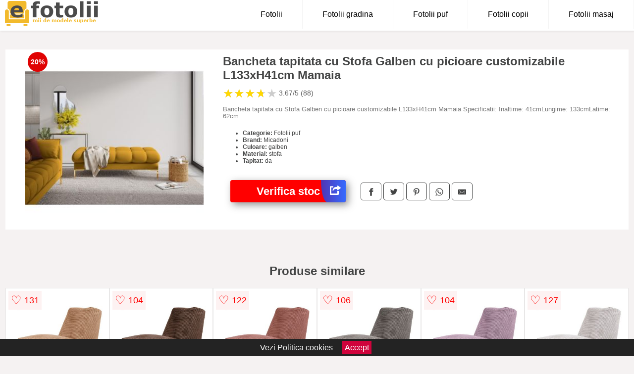

--- FILE ---
content_type: text/html; charset=utf-8
request_url: https://www.efotolii.ro/product/bancheta-tapitata-cu-stofa-galben-cu-picioare-customizabile-l133xh41cm-mamaia-2/
body_size: 39279
content:
<!DOCTYPE html>
<html lang="ro">
<head>

	<meta charset="utf-8" />
	<meta http-equiv="X-UA-Compatible" content="IE=edge">
	<meta name="viewport" content="width=device-width, initial-scale=1, maximum-scale=5" />
	<title>Bancheta tapitata cu Stofa Galben cu picioare customizabile L133xH41cm Mamaia - eFotolii.ro</title>
	<meta name="description" content="Alege Bancheta tapitata cu Stofa Galben cu picioare customizabile L133xH41cm Mamaia sau vezi zeci de modele similare de fotolii.">
	<meta name="referrer" content="no-referrer-when-downgrade"/>
	<meta name="theme-color" content="#f2ba2c">
	<link rel="shortcut icon" href="/favicon.ico" type="image/x-icon">
	<link rel="icon" href="/favicon.ico" type="image/x-icon">


	<meta property="og:title" content="Bancheta tapitata cu Stofa Galben cu picioare customizabile L133xH41cm Mamaia" />
	<meta property="og:description" content="Bancheta tapitata cu Stofa Galben cu picioare customizabile L133xH41cm Mamaia Specificatii: Inaltime: 41cmLungime: 133cmLatime: 62cm" />
 	<meta property="og:type" content="product" />
	<meta property="og:url" content= "https://www.efotolii.ro/product/bancheta-tapitata-cu-stofa-galben-cu-picioare-customizabile-l133xh41cm-mamaia-2/" />
	<meta property="og:site_name" content="eFotolii.ro" />
	<meta property="og:image" content="https://www.efotolii.ro/pictures/0/10/bancheta-tapitata-cu-stofa-galben-cu-picioare-customizabile-l133xh41cm-mamaia-2.jpg" />
	<meta property="product:price:amount" content="1988" />
	<meta property="product:price:currency" content="RON" />
	<meta property="og:availability" content="instock" />

    <script type="application/ld+json">
      {
        "@context": "https://schema.org/",
        "@type": "Product",
        "name": "Bancheta tapitata cu Stofa Galben cu picioare customizabile L133xH41cm Mamaia",
        "image": "https://www.efotolii.ro/pictures/0/10/bancheta-tapitata-cu-stofa-galben-cu-picioare-customizabile-l133xh41cm-mamaia-2.jpg",
        "description": "Bancheta tapitata cu Stofa Galben cu picioare customizabile L133xH41cm Mamaia Specificatii: Inaltime: 41cmLungime: 133cmLatime: 62cm",
  "brand": {
    "@type": "Thing",
    "name": "Micadoni"
  },
        "review": {
          "@type": "Review",
          "reviewRating": {
            "@type": "Rating",
            "ratingValue": 3.67,
            "bestRating": 5
          },
          "author": {
            "@type": "Organization",
            "name": "eFotolii.ro"
          }
        },
        "aggregateRating": {
          "@type": "AggregateRating",
          "ratingValue": 3.67,
          "reviewCount": 88        },
  "offers": {
    "@type": "Offer",
    "url": "https://www.efotolii.ro/product/bancheta-tapitata-cu-stofa-galben-cu-picioare-customizabile-l133xh41cm-mamaia-2/",
    "priceCurrency": "RON",
    "price": "1988",
    "itemCondition": "http://schema.org/NewCondition",
    "availability": "http://schema.org/InStock",
    "seller": {
      "@type": "Organization",
      "name": "eFotolii.ro"
    }
  }
  }
    </script>


<style>html{box-sizing:border-box;-ms-overflow-style:scrollbar}*,::after,::before{box-sizing:inherit}.container-fluid{width:99%;margin-right:auto;margin-left:auto;padding-right:5px;padding-left:5px;margin-top:100px}img{max-width:100%;height:auto;aspect-ratio: attr(width) / attr(height)}.row{display:-ms-flexbox;display:flex;-ms-flex-wrap:wrap;flex-wrap:wrap}.col,.col-1,.col-10,.col-11,.col-12,.col-2,.col-3,.col-4,.col-5,.col-6,.col-7,.col-8,.col-9,.col-auto,.col-lg,.col-lg-1,.col-lg-10,.col-lg-11,.col-lg-12,.col-lg-2,.col-lg-3,.col-lg-4,.col-lg-5,.col-lg-6,.col-lg-7,.col-lg-8,.col-lg-9,.col-lg-auto,.col-md,.col-md-1,.col-md-10,.col-md-11,.col-md-12,.col-md-2,.col-md-3,.col-md-4,.col-md-5,.col-md-6,.col-md-7,.col-md-8,.col-md-9,.col-md-auto,.col-sm,.col-sm-1,.col-sm-10,.col-sm-11,.col-sm-12,.col-sm-2,.col-sm-3,.col-sm-4,.col-sm-5,.col-sm-6,.col-sm-7,.col-sm-8,.col-sm-9,.col-sm-auto,.col-xl,.col-xl-1,.col-xl-10,.col-xl-11,.col-xl-12,.col-xl-2,.col-xl-3,.col-xl-4,.col-xl-5,.col-xl-6,.col-xl-7,.col-xl-8,.col-xl-9,.col-xl-auto{position:relative;width:100%;min-height:1px;padding-right:15px;padding-left:15px}.col-3{-ms-flex:0 0 25%;flex:0 0 25%;max-width:25%}.col-4{-ms-flex:0 0 33.333333%;flex:0 0 33.333333%;max-width:33.333333%}.col-6{-ms-flex:0 0 50%;flex:0 0 50%;max-width:50%}.col-12{-ms-flex:0 0 100%;flex:0 0 100%;max-width:100%}@media (min-width: 768px){#sidebar li{list-style:none;border-top:1px solid #eee;padding:0 10px}#sidebar ul{padding:0;overflow: auto;max-height: 400px;overflow-x: hidden;}#sidebar li a{color:#000;text-decoration:none;font-size:12px;display:block;padding: 5px 0;}#sidebar:after{content:'';position:absolute;width:0;height:100%;top:0;right:0;border-radius:50%;z-index:-1;-webkit-transition:all 300ms linear;transition:all 300ms linear}#sidebar{box-shadow: 0 2px 10px -2px rgba(0,0,0,0.3);background:#fff}.col-md-1{-ms-flex:0 0 8.333333%;flex:0 0 8.333333%;max-width:8.333333%}.col-md-2{-ms-flex:0 0 16.666667%;flex:0 0 16.666667%;max-width:16.666667%}.col-md-3{-ms-flex:0 0 25%;flex:0 0 25%;max-width:25%}.col-md-4{-ms-flex:0 0 33.333333%;flex:0 0 33.333333%;max-width:33.333333%}.col-md-5{-ms-flex:0 0 41.666667%;flex:0 0 41.666667%;max-width:41.666667%}.col-md-6{-ms-flex:0 0 50%;flex:0 0 50%;max-width:50%}.col-md-7{-ms-flex:0 0 58.333333%;flex:0 0 58.333333%;max-width:58.333333%}.col-md-8{-ms-flex:0 0 66.666667%;flex:0 0 66.666667%;max-width:66.666667%}.col-md-9{-ms-flex:0 0 75%;flex:0 0 75%;max-width:75%}.col-md-10{-ms-flex:0 0 83.333333%;flex:0 0 83.333333%;max-width:83.333333%}.col-md-12{-ms-flex:0 0 100%;flex:0 0 100%;max-width:100%}}@media (min-width:576px){.col-sm-3{-ms-flex:0 0 25%;flex:0 0 25%;max-width:25%}.col-sm-4{-ms-flex:0 0 33.333333%;flex:0 0 33.333333%;max-width:33.333333%}.col-sm-6{-ms-flex:0 0 50%;flex:0 0 50%;max-width:50%}.col-sm-8{-ms-flex:0 0 66.666667%;flex:0 0 66.666667%;max-width:66.666667%}.col-sm-9{-ms-flex:0 0 75%;flex:0 0 75%;max-width:75%}.col-sm-10{-ms-flex:0 0 83.333333%;flex:0 0 83.333333%;max-width:83.333333%}.col-sm-12{-ms-flex:0 0 100%;flex:0 0 100%;max-width:100%}}@media (min-width:992px){.col-lg-1{-ms-flex:0 0 8.333333%;flex:0 0 8.333333%;max-width:8.333333%}.col-lg-2{-ms-flex:0 0 16.666667%;flex:0 0 16.666667%;max-width:16.666667%}.col-lg-3{-ms-flex:0 0 25%;flex:0 0 25%;max-width:25%}.col-lg-4{-ms-flex:0 0 33.333333%;flex:0 0 33.333333%;max-width:33.333333%}.col-lg-6{-ms-flex:0 0 50%;flex:0 0 50%;max-width:50%}.col-lg-7{-ms-flex:0 0 58.333333%;flex:0 0 58.333333%;max-width:58.333333%}.col-lg-8{-ms-flex:0 0 66.666667%;flex:0 0 66.666667%;max-width:66.666667%}.col-lg-9{-ms-flex:0 0 75%;flex:0 0 75%;max-width:75%}.col-lg-10{-ms-flex:0 0 83.333333%;flex:0 0 83.333333%;max-width:83.333333%}.col-lg-12{-ms-flex:0 0 100%;flex:0 0 100%;max-width:100%}}@media (min-width:1200px){.col-xl-1{-ms-flex:0 0 8.333333%;flex:0 0 8.333333%;max-width:8.333333%}.col-xl-2{-ms-flex:0 0 16.666667%;flex:0 0 16.666667%;max-width:16.666667%}.col-xl-3{-ms-flex:0 0 25%;flex:0 0 25%;max-width:25%}.col-xl-4{-ms-flex:0 0 33.333333%;flex:0 0 33.333333%;max-width:33.333333%}.col-xl-6{-ms-flex:0 0 50%;flex:0 0 50%;max-width:50%}.col-xl-7{-ms-flex:0 0 58.333333%;flex:0 0 58.333333%;max-width:58.333333%}.col-xl-8{-ms-flex:0 0 66.666667%;flex:0 0 66.666667%;max-width:66.666667%}.col-xl-9{-ms-flex:0 0 75%;flex:0 0 75%;max-width:75%}.col-xl-10{-ms-flex:0 0 83.333333%;flex:0 0 83.333333%;max-width:83.333333%}.col-xl-12{-ms-flex:0 0 100%;flex:0 0 100%;max-width:100%}}.w-100{width:100%}.max-w-100{max-width:100%}.actual-product{margin-bottom:20px}.buy{background-color:transparent;color:#434444;border-radius:0;border:1px solid #434444;width:100%;margin-top:20px}.btn{display:inline-block;font-weight:400;text-align:center;white-space:nowrap;vertical-align:middle;-webkit-user-select:none;-moz-user-select:none;-ms-user-select:none;user-select:none;border:1px solid transparent;padding:.5rem .75rem;font-size:1rem;line-height:1.25;border-radius:.25rem;transition:all .15s ease-in-out}body{color:#434444;margin:0;font-family:"Open Sans",Helvetica,Arial,sans-serif;background:#f5f2f2}article{background:#fff}footer{margin:30px 0 0;background:#000;padding:20px;color:#fff}p{line-height:25px}.nav-links a{color:#fff;text-decoration:none;margin-right:10px}.product-grid{border:1px solid #e8e7e7;padding:0 5px}.product-grid:hover{box-shadow:0 4px 8px 0 rgba(0,0,0,0.2),0 6px 20px 0 rgba(0,0,0,0.19);z-index:2}.image{position:relative}.overlay{position:absolute;top:0;bottom:0;left:0;right:0;height:100%;width:100%;opacity:0;transition:.5s ease;background-color:rgba(67,68,68,0.7)}.buy{background-color:#ff0000;color:#ffffff;width:100%;margin-top:20px;height:45px;font-size:22px;text-decoration:none;font-weight:700;box-shadow:5px 5px 15px 0 rgba(39,39,39,.5);}.header{background-color:#fff;box-shadow:1px 1px 4px 0 rgba(0,0,0,.1);position:fixed;width:100%;z-index:4;top:0}main{margin-top:80px}.center{text-align:center;margin:0 auto}nav ul{margin:0;padding:0;list-style:none;overflow:hidden;background-color:#fff}nav li a{display:block;padding:20px;border-right:1px solid #f4f4f4;text-decoration:none;color:#000}nav li a:hover,nav .menu-btn:hover{background-color:#f4f4f4}.header .logo{display:block;float:left;margin:2px 10px;font-size:2em;text-decoration:none}.logo img{height:50px}nav .menu{clear:both;max-height:0;transition:max-height .2s ease-out}nav .menu-icon{cursor:pointer;display:inline-block;float:right;padding:28px 20px;position:relative;user-select:none}nav .menu-icon .navicon{background:#333;display:block;height:2px;position:relative;transition:background .2s ease-out;width:18px}nav .menu-icon .navicon:before,nav .menu-icon .navicon:after{background:#333;content:'';display:block;height:100%;position:absolute;transition:all .2s ease-out;width:100%}nav .menu-icon .navicon:before{top:5px}nav .menu-icon .navicon:after{top:-5px}nav .menu-btn{display:none}nav .menu-btn:checked ~ .menu{max-height:100%}nav .menu-btn:checked ~ .menu-icon .navicon{background:transparent}nav .menu-btn:checked ~ .menu-icon .navicon:before{transform:rotate(-45deg)}nav .menu-btn:checked ~ .menu-icon .navicon:after{transform:rotate(45deg)}nav .menu-btn:checked ~ .menu-icon:not(.steps) .navicon:before,nav .menu-btn:checked ~ .menu-icon:not(.steps) .navicon:after{top:0}#show img{height:13px;vertical-align:middle;margin-right:6px}@media (min-width:64em){nav li{float:left}nav li a{padding:20px 40px}nav .menu{clear:none;float:right;max-height:none}nav .menu-icon{display:none}.dropdown a{padding:8px}}@media (max-width:63em){.dropdown{width:100%;left:0;position:relative!important}.menu-btn:checked{height:100%}nav ul{height:100%;width:100%;overflow-y:scroll;-webkit-overflow-scrolling:touch;position:fixed;top:58px}h1.center{font-size:22px}}.price{font-size:24px;font-weight:700}.brand-store{font-size:12px;margin-top:20px}.type-is{font-weight:700;margin: 0 5px 0 15px;}.items{overflow:hidden;text-overflow:ellipsis;display:-webkit-box;-webkit-box-orient:vertical;-webkit-line-clamp:2;line-height: 16px;height: 32px;font-size:14px;color:#434444;font-weight:bold}a.items{color:#434444;text-decoration:none;font-size:.9em}.sumary{font-size:13px;line-height:14px;color:#767676;word-wrap:break-word}h1{font-weight:500}.title-product{margin:10px 0;font-weight:bold}.count{color:#766b6b;margin-bottom:30px}span.items{display:inline-block;font-size:.83em;margin-block-start:5px;margin-block-end:.3em;margin-inline-start:0;margin-inline-end:0;font-weight:700}.old-price{text-decoration:line-through;color:#ec0505;margin-right:10px;font-weight:100!important}.list-details{list-style:none;line-height:30px;margin:0;padding:0;font-size:14px}.resp-sharing-button__link,.resp-sharing-button__icon{display:inline-block}.resp-sharing-button__link{text-decoration:none;color:#fff;margin:25px 0 20px}.resp-sharing-button{border-radius:5px;transition:25ms ease-out;padding:.5em .75em;font-family:Helvetica Neue,Helvetica,Arial,sans-serif;border:1px solid #434444}.resp-sharing-button__icon svg{width:1em;height:1em;margin-right:.4em;vertical-align:top}.resp-sharing-button--small svg{margin:0;vertical-align:middle}.resp-sharing-button__icon{stroke:#fff;fill:none}.resp-sharing-button__icon--solid,.resp-sharing-button__icon--solidcircle{fill:#434444;stroke:none}.resp-sharing-button--facebook{border:1px solid#434444}.price-prod{margin-top:10px}.features{line-height:18px;font-size:14px;padding:0;margin:20px 0;line-height:25px;font-size:14px;padding:15px;background-color:#f1f1f1;color:#41ab41;}.similar{background:#7a745a;color:#fff;text-decoration:none;padding:5px 10px;display:inline-block;margin:3px}.navigation{position:fixed;width:300px;height:100%;top:0;overflow-y:auto;overflow-x:hidden;opacity:0;visibility:hidden;z-index:99;-webkit-transition-delay:300ms;transition-delay:300ms;left:0}.navigation.active{opacity:1;visibility:visible;-webkit-transition-delay:0;transition-delay:0;z-index:999999}.navigation.active .navigation-inner{-webkit-transform:translate(0,0);transform:translate(0,0);-webkit-transition:background-color 0 linear 599ms,-webkit-transform 300ms linear;transition:background-color 0 linear 599ms,-webkit-transform 300ms linear;transition:transform 300ms linear,background-color 0 linear 599ms;transition:transform 300ms linear,background-color 0 linear 599ms,-webkit-transform 300ms linear}.navigation.active .navigation-inner:after{width:300%;border-radius:50%;-webkit-animation:elastic 150ms ease 300.5ms both;animation:elastic 150ms ease 300.5ms both}.navigation-inner{position:absolute;width:100%;height:100%;top:0;left:0;overflow:hidden;z-index:999999;-webkit-transform:translate(-100%,0);transform:translate(-100%,0);-webkit-transition:background-color 0 linear 300ms,-webkit-transform 300ms linear;transition:background-color 0 linear 300ms,-webkit-transform 300ms linear;transition:transform 300ms linear,background-color 0 linear 300ms;transition:transform 300ms linear,background-color 0 linear 300ms,-webkit-transform 300ms linear;background:#fff;overflow-y:scroll;padding-bottom:100px}.navigation-inner li{list-style:none;border-top:1px solid #eee;padding:0 20px}.navigation-inner ul{padding:0}.navigation-inner li a{color:#000;text-decoration:none;font-size:18px;height:36px;line-height:36px;display:block}.navigation-inner:after{content:'';position:absolute;width:0;height:100%;top:0;right:0;border-radius:50%;z-index:-1;-webkit-transition:all 300ms linear;transition:all 300ms linear}#show,#hide{color:#fff;padding:0 25px;text-transform:uppercase;line-height:40px;height:40px;letter-spacing:.05em;text-decoration:none;background-color:#434444;margin:0 auto;cursor:pointer;border:0;-moz-border-radius:0;-webkit-border-radius:0;border-radius:0;margin-bottom:15px;position:fixed;z-index:3;top:59px;left:0;width:100%;font-weight:900}#hide{top:0;width:100%;font-weight:700;font-size:16px;background:red}.fulls{background:#000;position:fixed;width:100%;height:100%;z-index:99;opacity:.7}.pagination{display:inline-block;margin:50px auto;background:#fff}.pagination a{color:#000;float:left;padding:16px 16px;text-decoration:none}.pagination a.active{background-color:#f2ba2c;color:#fff}.pagination a:hover:not(.active){background-color:#ddd}.pagination a{border-radius:5px}.pagination a.active{border-radius:5px}.pagination a{transition:background-color .3s}.pagination a{border:1px solid #ddd}.pagination a:first-child{border-top-left-radius:5px;border-bottom-left-radius:5px}.pagination a:last-child{border-top-right-radius:5px;border-bottom-right-radius:5px}.block{display:block}.banner{max-width:100%}.banner-home{position:relative;text-align:center;color:#fff}.banner-text{position:absolute;top:50%;left:50%;transform:translate(-50%,-50%);background:#4b4b4bb3;font-size:3vw;width:100%}.categories{color:#000;font-weight:700;text-transform:uppercase;margin-block-start:0!important}.filtru{margin-top:50px}.filtru h3{text-align:center;background:#eee;line-height:40px}.no-padding{padding:0;margin:0}.pret-mic,.pret-mare{max-width:100%;line-height:30px;text-align:center;font-size:15px}.button-filter{background:#000;width:90%;color:#fff;height:40px;margin:0 auto;display:block;margin-top:20px;font-size:20px}.dropdown{display:none;position:absolute;width:100%;background:#e90303;margin:0;right:0;padding:30px;overflow-y:auto;overflow:hidden}nav ul li:hover .dropdown{display:flex}.sale{height:40px;width:40px;background-color:#e00303;color:#fff;border-radius:50%;display:inline-block;font-size:14px;line-height:40px;top:5px;right:5px;position:absolute;font-weight:700;text-align:center}.left{left:30px;right:auto}.anunt{font-size:9px;font-weight:700;display:inline-block;background-color:#dfffead4;text-align:center;padding:5px 3px;margin:0 2px;position:inherit;color:#008237}form{padding-bottom:50px}a.seeprice{font-size:.83em;width:50px;display:block;text-align:center;float:right;color:#000;line-height:20px;border: 1px solid #d0d0d0;max-width:50%;text-decoration:underline;}.nav-links{margin:40px 0}.rm-link{color:blue;font-weight:bold}#cookieConsentContainer{z-index:999;width:100%;min-height:20px;box-sizing:border-box;background:#232323;overflow:hidden;position:fixed;bottom:0;display:none;text-align:center;color:#fff}#cookieConsentContainer p {display:inline-block;padding:5px;margin:0}#cookieConsentContainer a {color:#fff}.accept {background-color:#d0033c;padding:5px;margin:2px 10px;cursor:pointer}a.col-xl-1.col-lg-2.col-md-3.col-sm-4.col-6.product-grid.center{background:#fff;padding:15px;color:#000;text-decoration:none}.goto{font-size:15px;margin-right:0;background-color:#c1255b;top:20px;right:15px;position:absolute !important;height:45px;width:50px;background-image:linear-gradient(to right,#5034b3,#366bff);border-top-left-radius:0 0!important;border-bottom-left-radius:26% 100%!important;border-radius:0.25rem;padding-top:11px;}.goto img{float:right;margin-right:10px}@-webkit-keyframes blinker {from {opacity: 1.0;}to {opacity: 0.0;}}.blackfriday{text-decoration: blink;-webkit-animation-name:blinker;-webkit-animation-duration:1.5s;-webkit-animation-iteration-count:infinite;-webkit-animation-timing-function:ease-in-out;-webkit-animation-direction: alternate;}.breadcrumb{overflow-x:auto;overflow-y:hidden;white-space:nowrap;-webkit-overflow-scrolling:touch;margin-bottom:20px}.breadcrumb-list{display:flex;padding:0;margin:0;list-style:none;font-size:14px}.breadcrumb-item{margin-right:4px;line-height:40px}.breadcrumb-item:last-child{margin-right:0}.breadcrumb-item::before{content:"→";margin:5px;color:#999}.breadcrumb-item a{text-decoration:none;color:#717171}.descriere{display:block;margin:auto;background-color:#f1f1f1;padding:10px;border-left:3px solid #00a2ff}.descriere p{line-height:20px;font-size:16px;padding:20px}.specificatii{list-style:none;padding:10px;display:block;background:#f1f1f1;border-left:3px solid #00a2ff}.specificatii li{line-height:25px}article.col-xl-12.col-lg-12.col-md-6.col-sm-12.col-12.product-grid{margin-bottom:30px;padding-bottom:30px}.actual-product{margin-bottom:50px}.alerta{background-color:#f1f1f1;padding:10px;border-left:6px solid red;font-size:14px;margin:20px 0}.pretbun{color:red;font-weight:bold}li.checked:before{content: '✓';margin-right:10px}h2.center{margin:20px 0}.rating{font-size:24px;display:flex;color:#ccc;line-height:25px}.star{position:relative;overflow:hidden}.star-filled{position:absolute;top:0;left:0;color:gold;overflow:hidden;white-space:nowrap}.ratingtext{font-size:14px;color:#5d5d5d;margin:0 3px;min-width:40px}.none-min{min-width:auto!important}.favorite{display:flex;align-items:center;top:5px;color:red;position:absolute;background:#fdf2f2;padding:5px}.heart{font-size:24px;margin-right:5px}.nb{font-size:18px;display:contents}</style>

<script async src="https://www.googletagmanager.com/gtag/js?id=G-8SH5JVTBTR"></script>
<script defer>
  window.dataLayer = window.dataLayer || [];
  function gtag(){dataLayer.push(arguments);}
  gtag('js', new Date());

  gtag('config', 'G-8SH5JVTBTR');
</script>

</head>
<body>

<header class="header">
<a href="/" class="logo"><img src="/img/efotolii.ro.png" alt="eFotolii.ro - Catalog online de fotolii" title="eFotolii.ro - Catalog online de fotolii" width="189" height="50"></a>
<nav>
  <input class="menu-btn" type="checkbox" id="menu-btn" />
  <label class="menu-icon" for="menu-btn"><span class="navicon"></span></label>
  <ul class="menu">
    <li><a href="/fotolii/" title="Vezi toate fotoliile">Fotolii</a></li>
    <li><a href="/fotolii-gradina/" title="Vezi toate fotoliile de gradina">Fotolii gradina</a></li>
    <li><a href="/fotolii-puf/" title="Vezi toate fotoliile puf">Fotolii puf</a></li>
    <li><a href="/fotolii-copii/" title="Vezi toate fotoliile pentru copii">Fotolii copii</a></li>
    <li><a href="/fotolii-masaj/" title="Vezi toate fotoliile cu masaj">Fotolii masaj</a></li>
  </ul>
</nav>

</header>
	<main class="container-fluid">
		<div class="row">


        

			<article class="col-md-12 actual-product">
				<div class="row">
					<div class="col-md-4 center">
						<a class="block" href="/vezi-pret.php?id=10867" title="Vezi detalii pentru Bancheta tapitata cu Stofa Galben cu picioare customizabile L133xH41cm Mamaia" target="_blank" rel="nofollow"><img src="/pictures/0/10/bancheta-tapitata-cu-stofa-galben-cu-picioare-customizabile-l133xh41cm-mamaia-2.jpg" alt="Bancheta tapitata cu Stofa Galben cu picioare customizabile L133xH41cm Mamaia" title="Bancheta tapitata cu Stofa Galben cu picioare customizabile L133xH41cm Mamaia" width="360" height="360"/></a>
<span class="sale left">20%</span>


					</div>
						<div class="col-md-8">
							<h1 class="title-product">Bancheta tapitata cu Stofa Galben cu picioare customizabile L133xH41cm Mamaia</h1>

<div class="rating" data-rating="3.67">
    <span class="star">&#9733;</span>
    <span class="star">&#9733;</span>
    <span class="star">&#9733;</span>
    <span class="star">&#9733;</span>
    <span class="star">&#9733;</span>
<span class="ratingtext">3.67/5  (88)</span>
</div>

							<p class="sumary">Bancheta tapitata cu Stofa Galben cu picioare customizabile L133xH41cm Mamaia Specificatii: Inaltime: 41cmLungime: 133cmLatime: 62cm</p>



							<ul class="brand-store">

<li><b>Categorie:</b> Fotolii puf</li>

                      <li><b>Brand:</b> Micadoni</li>

	                                    <li><b>Culoare:</b> galben</li>                                                                
                                                                        
                                                                    
	                                    <li><b>Material:</b> stofa</li>                                                                
                                                                        
                                                                    
	                                    <li><b>Tapitat:</b> da</li>                                                                
                                                                        
                                                                    								</ul>

							<div class="row">				
								<div class="col-xl-4 col-lg-6 col-md-6 col-sm-12 col-12">
									<a href="/vezi-pret.php?id=10867" title="Verifica stocul pentru produsul Bancheta tapitata cu Stofa Galben cu picioare customizabile L133xH41cm Mamaia" target="_blank" rel="nofollow" class="btn buy">Verifica stoc <span class="goto"><img src="[data-uri]" alt="Vezi pretul" title="Vezi pret" width="22" height="22" loading="lazy"></span></a>
								</div>
									<div class="col-xl-8 col-lg-6 col-md-6 col-sm-12 col-12">
	

				
<!-- Sharingbutton Facebook -->
<a class="resp-sharing-button__link" href="https://facebook.com/sharer/sharer.php?u=https://www.efotolii.ro/product/bancheta-tapitata-cu-stofa-galben-cu-picioare-customizabile-l133xh41cm-mamaia-2/" title="Recomanda Bancheta tapitata cu Stofa Galben cu picioare customizabile L133xH41cm Mamaia pe Facebook" target="_blank" rel="noopener nofollow" aria-label="">
  <div class="resp-sharing-button resp-sharing-button--facebook resp-sharing-button--small"><div aria-hidden="true" class="resp-sharing-button__icon resp-sharing-button__icon--solid">
    <svg xmlns="http://www.w3.org/2000/svg" title="Recomanda Bancheta tapitata cu Stofa Galben cu picioare customizabile L133xH41cm Mamaia pe Facebook" viewBox="0 0 24 24"><path d="M18.77 7.46H14.5v-1.9c0-.9.6-1.1 1-1.1h3V.5h-4.33C10.24.5 9.5 3.44 9.5 5.32v2.15h-3v4h3v12h5v-12h3.85l.42-4z"/></svg>
    </div>
  </div>
</a>

<!-- Sharingbutton Twitter -->
<a class="resp-sharing-button__link" href="https://twitter.com/intent/tweet/?text=&amp;url=https://www.efotolii.ro/product/bancheta-tapitata-cu-stofa-galben-cu-picioare-customizabile-l133xh41cm-mamaia-2/" title="Recomanda Bancheta tapitata cu Stofa Galben cu picioare customizabile L133xH41cm Mamaia pe Twitter" target="_blank" rel="noopener nofollow" aria-label="">
  <div class="resp-sharing-button resp-sharing-button--twitter resp-sharing-button--small"><div aria-hidden="true" class="resp-sharing-button__icon resp-sharing-button__icon--solid">
    <svg xmlns="http://www.w3.org/2000/svg" viewBox="0 0 24 24"><path d="M23.44 4.83c-.8.37-1.5.38-2.22.02.93-.56.98-.96 1.32-2.02-.88.52-1.86.9-2.9 1.1-.82-.88-2-1.43-3.3-1.43-2.5 0-4.55 2.04-4.55 4.54 0 .36.03.7.1 1.04-3.77-.2-7.12-2-9.36-4.75-.4.67-.6 1.45-.6 2.3 0 1.56.8 2.95 2 3.77-.74-.03-1.44-.23-2.05-.57v.06c0 2.2 1.56 4.03 3.64 4.44-.67.2-1.37.2-2.06.08.58 1.8 2.26 3.12 4.25 3.16C5.78 18.1 3.37 18.74 1 18.46c2 1.3 4.4 2.04 6.97 2.04 8.35 0 12.92-6.92 12.92-12.93 0-.2 0-.4-.02-.6.9-.63 1.96-1.22 2.56-2.14z"/></svg>
    </div>
  </div>
</a>

<!-- Sharingbutton Pinterest -->
<a class="resp-sharing-button__link" href="http://pinterest.com/pin/create/button/?url=https://www.efotolii.ro/product/bancheta-tapitata-cu-stofa-galben-cu-picioare-customizabile-l133xh41cm-mamaia-2/" title="Recomanda Bancheta tapitata cu Stofa Galben cu picioare customizabile L133xH41cm Mamaia pe Pinterest" target="_blank" rel="noopener nofollow" aria-label="">
  <div class="resp-sharing-button resp-sharing-button--pinterest resp-sharing-button--small"><div aria-hidden="true" class="resp-sharing-button__icon resp-sharing-button__icon--solid">
    <svg xmlns="http://www.w3.org/2000/svg" viewBox="0 0 24 24"><path d="M12.14.5C5.86.5 2.7 5 2.7 8.75c0 2.27.86 4.3 2.7 5.05.3.12.57 0 .66-.33l.27-1.06c.1-.32.06-.44-.2-.73-.52-.62-.86-1.44-.86-2.6 0-3.33 2.5-6.32 6.5-6.32 3.55 0 5.5 2.17 5.5 5.07 0 3.8-1.7 7.02-4.2 7.02-1.37 0-2.4-1.14-2.07-2.54.4-1.68 1.16-3.48 1.16-4.7 0-1.07-.58-1.98-1.78-1.98-1.4 0-2.55 1.47-2.55 3.42 0 1.25.43 2.1.43 2.1l-1.7 7.2c-.5 2.13-.08 4.75-.04 5 .02.17.22.2.3.1.14-.18 1.82-2.26 2.4-4.33.16-.58.93-3.63.93-3.63.45.88 1.8 1.65 3.22 1.65 4.25 0 7.13-3.87 7.13-9.05C20.5 4.15 17.18.5 12.14.5z"/></svg>
    </div>
  </div>
</a>

<!-- Sharingbutton WhatsApp -->
<a class="resp-sharing-button__link" href="whatsapp://send?text=https://www.efotolii.ro/product/bancheta-tapitata-cu-stofa-galben-cu-picioare-customizabile-l133xh41cm-mamaia-2/" title="Recomanda Bancheta tapitata cu Stofa Galben cu picioare customizabile L133xH41cm Mamaia pe WhatsApp" target="_blank" rel="noopener nofollow" aria-label="">
  <div class="resp-sharing-button resp-sharing-button--whatsapp resp-sharing-button--small"><div aria-hidden="true" class="resp-sharing-button__icon resp-sharing-button__icon--solid">
    <svg xmlns="http://www.w3.org/2000/svg" viewBox="0 0 24 24"><path d="M20.1 3.9C17.9 1.7 15 .5 12 .5 5.8.5.7 5.6.7 11.9c0 2 .5 3.9 1.5 5.6L.6 23.4l6-1.6c1.6.9 3.5 1.3 5.4 1.3 6.3 0 11.4-5.1 11.4-11.4-.1-2.8-1.2-5.7-3.3-7.8zM12 21.4c-1.7 0-3.3-.5-4.8-1.3l-.4-.2-3.5 1 1-3.4L4 17c-1-1.5-1.4-3.2-1.4-5.1 0-5.2 4.2-9.4 9.4-9.4 2.5 0 4.9 1 6.7 2.8 1.8 1.8 2.8 4.2 2.8 6.7-.1 5.2-4.3 9.4-9.5 9.4zm5.1-7.1c-.3-.1-1.7-.9-1.9-1-.3-.1-.5-.1-.7.1-.2.3-.8 1-.9 1.1-.2.2-.3.2-.6.1s-1.2-.5-2.3-1.4c-.9-.8-1.4-1.7-1.6-2-.2-.3 0-.5.1-.6s.3-.3.4-.5c.2-.1.3-.3.4-.5.1-.2 0-.4 0-.5C10 9 9.3 7.6 9 7c-.1-.4-.4-.3-.5-.3h-.6s-.4.1-.7.3c-.3.3-1 1-1 2.4s1 2.8 1.1 3c.1.2 2 3.1 4.9 4.3.7.3 1.2.5 1.6.6.7.2 1.3.2 1.8.1.6-.1 1.7-.7 1.9-1.3.2-.7.2-1.2.2-1.3-.1-.3-.3-.4-.6-.5z"/></svg>
    </div>
  </div>
</a>

<!-- Sharingbutton E-Mail -->
<a class="resp-sharing-button__link" href="mailto:?subject=Iti recomand Bancheta tapitata cu Stofa Galben cu picioare customizabile L133xH41cm Mamaia&amp;body=Iti recomand produsul: https://www.efotolii.ro/product/bancheta-tapitata-cu-stofa-galben-cu-picioare-customizabile-l133xh41cm-mamaia-2/. Acceseaza link-ul pentru a vedea detalii." title="Recomanda Bancheta tapitata cu Stofa Galben cu picioare customizabile L133xH41cm Mamaia pe e-mail" target="_self" rel="noopener nofollow" aria-label="">
  <div class="resp-sharing-button resp-sharing-button--email resp-sharing-button--small"><div aria-hidden="true" class="resp-sharing-button__icon resp-sharing-button__icon--solid">
    <svg xmlns="http://www.w3.org/2000/svg" viewBox="0 0 24 24"><path d="M22 4H2C.9 4 0 4.9 0 6v12c0 1.1.9 2 2 2h20c1.1 0 2-.9 2-2V6c0-1.1-.9-2-2-2zM7.25 14.43l-3.5 2c-.08.05-.17.07-.25.07-.17 0-.34-.1-.43-.25-.14-.24-.06-.55.18-.68l3.5-2c.24-.14.55-.06.68.18.14.24.06.55-.18.68zm4.75.07c-.1 0-.2-.03-.27-.08l-8.5-5.5c-.23-.15-.3-.46-.15-.7.15-.22.46-.3.7-.14L12 13.4l8.23-5.32c.23-.15.54-.08.7.15.14.23.07.54-.16.7l-8.5 5.5c-.08.04-.17.07-.27.07zm8.93 1.75c-.1.16-.26.25-.43.25-.08 0-.17-.02-.25-.07l-3.5-2c-.24-.13-.32-.44-.18-.68s.44-.32.68-.18l3.5 2c.24.13.32.44.18.68z"/></svg>
									</div>

								</div>
							</a>


						</div>

					</div>
				</div>
				
			</div>
		</article>

<h2 class="col-12 center">Produse similare</h2>

                                    
			<article class="col-xl-2 col-lg-2 col-md-3 col-sm-4 col-6 product-grid">
					<a href="/vezi-pret.php?id=23552" title="Fotoliu bean bag maro cu tapițerie din catifea reiată Tube – SLOWDOWN" class="block" rel="nofollow" target="_blank">
						<img src="/pictures/0/23/fotoliu-bean-bag-maro-cu-tapi-erie-din-catifea-reiata-tube-slowdown.jpeg" title="Fotoliu bean bag maro cu tapițerie din catifea reiată Tube – SLOWDOWN" alt="Fotoliu bean bag maro cu tapițerie din catifea reiată Tube – SLOWDOWN" width="350" height="350" loading="lazy">
					</a>
<span class="anunt">Livrare gratuita</span><div class="rating" data-rating="3.50">
    <span class="star">&#9733;</span>
    <span class="star">&#9733;</span>
    <span class="star">&#9733;</span>
    <span class="star">&#9733;</span>
    <span class="star">&#9733;</span>
<span class="ratingtext">3.50/5</span>
</div>
				<p class="items">Fotoliu bean bag maro cu tapițerie din catifea reiată Tube – SLOWDOWN</p>

<div class="favorite">
    <span class="heart">&#9825;</span>
    <span class="nb">131</span>
</div>


				<span class="items">1931 LEI</span>
<a class="seeprice" href="/product/fotoliu-bean-bag-maro-cu-tapi-erie-din-catifea-reiata-tube-slowdown/" title="Vezi informatii despre Fotoliu bean bag maro cu tapițerie din catifea reiată Tube – SLOWDOWN">info</a>
			</article>

                                    
			<article class="col-xl-2 col-lg-2 col-md-3 col-sm-4 col-6 product-grid">
					<a href="/vezi-pret.php?id=23322" title="Fotoliu bean bag maro închis cu tapițerie din catifea reiată Tube – SLOWDOWN" class="block" rel="nofollow" target="_blank">
						<img src="/pictures/0/23/fotoliu-bean-bag-maro-inchis-cu-tapi-erie-din-catifea-reiata-tube-slowdown.jpeg" title="Fotoliu bean bag maro închis cu tapițerie din catifea reiată Tube – SLOWDOWN" alt="Fotoliu bean bag maro închis cu tapițerie din catifea reiată Tube – SLOWDOWN" width="350" height="350" loading="lazy">
					</a>
<span class="anunt">Livrare gratuita</span><div class="rating" data-rating="3.49">
    <span class="star">&#9733;</span>
    <span class="star">&#9733;</span>
    <span class="star">&#9733;</span>
    <span class="star">&#9733;</span>
    <span class="star">&#9733;</span>
<span class="ratingtext">3.49/5</span>
</div>
				<p class="items">Fotoliu bean bag maro închis cu tapițerie din catifea reiată Tube – SLOWDOWN</p>

<div class="favorite">
    <span class="heart">&#9825;</span>
    <span class="nb">104</span>
</div>


				<span class="items">1931 LEI</span>
<a class="seeprice" href="/product/fotoliu-bean-bag-maro-inchis-cu-tapi-erie-din-catifea-reiata-tube-slowdown/" title="Vezi informatii despre Fotoliu bean bag maro închis cu tapițerie din catifea reiată Tube – SLOWDOWN">info</a>
			</article>

                                    
			<article class="col-xl-2 col-lg-2 col-md-3 col-sm-4 col-6 product-grid">
					<a href="/vezi-pret.php?id=23079" title="Fotoliu bean bag cărămiziu cu tapițerie din catifea reiată Tube – SLOWDOWN" class="block" rel="nofollow" target="_blank">
						<img src="/pictures/0/23/fotoliu-bean-bag-caramiziu-cu-tapi-erie-din-catifea-reiata-tube-slowdown.jpeg" title="Fotoliu bean bag cărămiziu cu tapițerie din catifea reiată Tube – SLOWDOWN" alt="Fotoliu bean bag cărămiziu cu tapițerie din catifea reiată Tube – SLOWDOWN" width="350" height="350" loading="lazy">
					</a>
<span class="anunt">Livrare gratuita</span><div class="rating" data-rating="3.50">
    <span class="star">&#9733;</span>
    <span class="star">&#9733;</span>
    <span class="star">&#9733;</span>
    <span class="star">&#9733;</span>
    <span class="star">&#9733;</span>
<span class="ratingtext">3.50/5</span>
</div>
				<p class="items">Fotoliu bean bag cărămiziu cu tapițerie din catifea reiată Tube – SLOWDOWN</p>

<div class="favorite">
    <span class="heart">&#9825;</span>
    <span class="nb">122</span>
</div>


				<span class="items">1931 LEI</span>
<a class="seeprice" href="/product/fotoliu-bean-bag-caramiziu-cu-tapi-erie-din-catifea-reiata-tube-slowdown/" title="Vezi informatii despre Fotoliu bean bag cărămiziu cu tapițerie din catifea reiată Tube – SLOWDOWN">info</a>
			</article>

                                    
			<article class="col-xl-2 col-lg-2 col-md-3 col-sm-4 col-6 product-grid">
					<a href="/vezi-pret.php?id=23105" title="Fotoliu bean bag gri închis cu tapițerie din catifea reiată Tube – SLOWDOWN" class="block" rel="nofollow" target="_blank">
						<img src="/pictures/0/23/fotoliu-bean-bag-gri-inchis-cu-tapi-erie-din-catifea-reiata-tube-slowdown.jpeg" title="Fotoliu bean bag gri închis cu tapițerie din catifea reiată Tube – SLOWDOWN" alt="Fotoliu bean bag gri închis cu tapițerie din catifea reiată Tube – SLOWDOWN" width="350" height="350" loading="lazy">
					</a>
<span class="anunt">Livrare gratuita</span><div class="rating" data-rating="3.49">
    <span class="star">&#9733;</span>
    <span class="star">&#9733;</span>
    <span class="star">&#9733;</span>
    <span class="star">&#9733;</span>
    <span class="star">&#9733;</span>
<span class="ratingtext">3.49/5</span>
</div>
				<p class="items">Fotoliu bean bag gri închis cu tapițerie din catifea reiată Tube – SLOWDOWN</p>

<div class="favorite">
    <span class="heart">&#9825;</span>
    <span class="nb">106</span>
</div>


				<span class="items">1931 LEI</span>
<a class="seeprice" href="/product/fotoliu-bean-bag-gri-inchis-cu-tapi-erie-din-catifea-reiata-tube-slowdown/" title="Vezi informatii despre Fotoliu bean bag gri închis cu tapițerie din catifea reiată Tube – SLOWDOWN">info</a>
			</article>

                                    
			<article class="col-xl-2 col-lg-2 col-md-3 col-sm-4 col-6 product-grid">
					<a href="/vezi-pret.php?id=23122" title="Fotoliu bean bag mov cu tapițerie din catifea reiată Tube – SLOWDOWN" class="block" rel="nofollow" target="_blank">
						<img src="/pictures/0/23/fotoliu-bean-bag-mov-cu-tapi-erie-din-catifea-reiata-tube-slowdown.jpeg" title="Fotoliu bean bag mov cu tapițerie din catifea reiată Tube – SLOWDOWN" alt="Fotoliu bean bag mov cu tapițerie din catifea reiată Tube – SLOWDOWN" width="350" height="350" loading="lazy">
					</a>
<span class="anunt">Livrare gratuita</span><div class="rating" data-rating="3.50">
    <span class="star">&#9733;</span>
    <span class="star">&#9733;</span>
    <span class="star">&#9733;</span>
    <span class="star">&#9733;</span>
    <span class="star">&#9733;</span>
<span class="ratingtext">3.50/5</span>
</div>
				<p class="items">Fotoliu bean bag mov cu tapițerie din catifea reiată Tube – SLOWDOWN</p>

<div class="favorite">
    <span class="heart">&#9825;</span>
    <span class="nb">104</span>
</div>


				<span class="items">1931 LEI</span>
<a class="seeprice" href="/product/fotoliu-bean-bag-mov-cu-tapi-erie-din-catifea-reiata-tube-slowdown/" title="Vezi informatii despre Fotoliu bean bag mov cu tapițerie din catifea reiată Tube – SLOWDOWN">info</a>
			</article>

                                    
			<article class="col-xl-2 col-lg-2 col-md-3 col-sm-4 col-6 product-grid">
					<a href="/vezi-pret.php?id=22619" title="Fotoliu bean bag gri deschis cu tapițerie din catifea reiată Tube – SLOWDOWN" class="block" rel="nofollow" target="_blank">
						<img src="/pictures/0/22/fotoliu-bean-bag-gri-deschis-cu-tapi-erie-din-catifea-reiata-tube-slowdown.jpeg" title="Fotoliu bean bag gri deschis cu tapițerie din catifea reiată Tube – SLOWDOWN" alt="Fotoliu bean bag gri deschis cu tapițerie din catifea reiată Tube – SLOWDOWN" width="350" height="350" loading="lazy">
					</a>
<span class="anunt">Livrare gratuita</span><div class="rating" data-rating="3.50">
    <span class="star">&#9733;</span>
    <span class="star">&#9733;</span>
    <span class="star">&#9733;</span>
    <span class="star">&#9733;</span>
    <span class="star">&#9733;</span>
<span class="ratingtext">3.50/5</span>
</div>
				<p class="items">Fotoliu bean bag gri deschis cu tapițerie din catifea reiată Tube – SLOWDOWN</p>

<div class="favorite">
    <span class="heart">&#9825;</span>
    <span class="nb">127</span>
</div>


				<span class="items">1931 LEI</span>
<a class="seeprice" href="/product/fotoliu-bean-bag-gri-deschis-cu-tapi-erie-din-catifea-reiata-tube-slowdown/" title="Vezi informatii despre Fotoliu bean bag gri deschis cu tapițerie din catifea reiată Tube – SLOWDOWN">info</a>
			</article>

                                    
			<article class="col-xl-2 col-lg-2 col-md-3 col-sm-4 col-6 product-grid">
					<a href="/vezi-pret.php?id=23144" title="Fotoliu bean bag maro cu tapițerie din țesătură bouclé Tube – SLOWDOWN" class="block" rel="nofollow" target="_blank">
						<img src="/pictures/0/23/fotoliu-bean-bag-maro-cu-tapi-erie-din-esatura-boucle-tube-slowdown.jpeg" title="Fotoliu bean bag maro cu tapițerie din țesătură bouclé Tube – SLOWDOWN" alt="Fotoliu bean bag maro cu tapițerie din țesătură bouclé Tube – SLOWDOWN" width="350" height="350" loading="lazy">
					</a>
<span class="anunt">Livrare gratuita</span><div class="rating" data-rating="3.50">
    <span class="star">&#9733;</span>
    <span class="star">&#9733;</span>
    <span class="star">&#9733;</span>
    <span class="star">&#9733;</span>
    <span class="star">&#9733;</span>
<span class="ratingtext">3.50/5</span>
</div>
				<p class="items">Fotoliu bean bag maro cu tapițerie din țesătură bouclé Tube – SLOWDOWN</p>

<div class="favorite">
    <span class="heart">&#9825;</span>
    <span class="nb">110</span>
</div>


				<span class="items">1931 LEI</span>
<a class="seeprice" href="/product/fotoliu-bean-bag-maro-cu-tapi-erie-din-esatura-boucle-tube-slowdown/" title="Vezi informatii despre Fotoliu bean bag maro cu tapițerie din țesătură bouclé Tube – SLOWDOWN">info</a>
			</article>

                                    
			<article class="col-xl-2 col-lg-2 col-md-3 col-sm-4 col-6 product-grid">
					<a href="/vezi-pret.php?id=23415" title="Fotoliu bean bag verde mentă cu tapițerie din catifea reiată Tube – SLOWDOWN" class="block" rel="nofollow" target="_blank">
						<img src="/pictures/0/23/fotoliu-bean-bag-verde-menta-cu-tapi-erie-din-catifea-reiata-tube-slowdown.jpeg" title="Fotoliu bean bag verde mentă cu tapițerie din catifea reiată Tube – SLOWDOWN" alt="Fotoliu bean bag verde mentă cu tapițerie din catifea reiată Tube – SLOWDOWN" width="350" height="350" loading="lazy">
					</a>
<span class="anunt">Livrare gratuita</span><div class="rating" data-rating="3.50">
    <span class="star">&#9733;</span>
    <span class="star">&#9733;</span>
    <span class="star">&#9733;</span>
    <span class="star">&#9733;</span>
    <span class="star">&#9733;</span>
<span class="ratingtext">3.50/5</span>
</div>
				<p class="items">Fotoliu bean bag verde mentă cu tapițerie din catifea reiată Tube – SLOWDOWN</p>

<div class="favorite">
    <span class="heart">&#9825;</span>
    <span class="nb">122</span>
</div>


				<span class="items">1931 LEI</span>
<a class="seeprice" href="/product/fotoliu-bean-bag-verde-menta-cu-tapi-erie-din-catifea-reiata-tube-slowdown/" title="Vezi informatii despre Fotoliu bean bag verde mentă cu tapițerie din catifea reiată Tube – SLOWDOWN">info</a>
			</article>

                                    
			<article class="col-xl-2 col-lg-2 col-md-3 col-sm-4 col-6 product-grid">
					<a href="/vezi-pret.php?id=23416" title="Fotoliu bean bag crem cu tapițerie din țesătură bouclé Tube – SLOWDOWN" class="block" rel="nofollow" target="_blank">
						<img src="/pictures/0/23/fotoliu-bean-bag-crem-cu-tapi-erie-din-esatura-boucle-tube-slowdown.jpeg" title="Fotoliu bean bag crem cu tapițerie din țesătură bouclé Tube – SLOWDOWN" alt="Fotoliu bean bag crem cu tapițerie din țesătură bouclé Tube – SLOWDOWN" width="350" height="350" loading="lazy">
					</a>
<span class="anunt">Livrare gratuita</span><div class="rating" data-rating="3.50">
    <span class="star">&#9733;</span>
    <span class="star">&#9733;</span>
    <span class="star">&#9733;</span>
    <span class="star">&#9733;</span>
    <span class="star">&#9733;</span>
<span class="ratingtext">3.50/5</span>
</div>
				<p class="items">Fotoliu bean bag crem cu tapițerie din țesătură bouclé Tube – SLOWDOWN</p>

<div class="favorite">
    <span class="heart">&#9825;</span>
    <span class="nb">107</span>
</div>


				<span class="items">1931 LEI</span>
<a class="seeprice" href="/product/fotoliu-bean-bag-crem-cu-tapi-erie-din-esatura-boucle-tube-slowdown/" title="Vezi informatii despre Fotoliu bean bag crem cu tapițerie din țesătură bouclé Tube – SLOWDOWN">info</a>
			</article>

                                    
			<article class="col-xl-2 col-lg-2 col-md-3 col-sm-4 col-6 product-grid">
					<a href="/vezi-pret.php?id=23441" title="Fotoliu bean bag gri deschis cu tapițerie din țesătură bouclé Tube – SLOWDOWN" class="block" rel="nofollow" target="_blank">
						<img src="/pictures/0/23/fotoliu-bean-bag-gri-deschis-cu-tapi-erie-din-esatura-boucle-tube-slowdown.jpeg" title="Fotoliu bean bag gri deschis cu tapițerie din țesătură bouclé Tube – SLOWDOWN" alt="Fotoliu bean bag gri deschis cu tapițerie din țesătură bouclé Tube – SLOWDOWN" width="350" height="350" loading="lazy">
					</a>
<span class="anunt">Livrare gratuita</span><div class="rating" data-rating="3.50">
    <span class="star">&#9733;</span>
    <span class="star">&#9733;</span>
    <span class="star">&#9733;</span>
    <span class="star">&#9733;</span>
    <span class="star">&#9733;</span>
<span class="ratingtext">3.50/5</span>
</div>
				<p class="items">Fotoliu bean bag gri deschis cu tapițerie din țesătură bouclé Tube – SLOWDOWN</p>

<div class="favorite">
    <span class="heart">&#9825;</span>
    <span class="nb">142</span>
</div>


				<span class="items">1931 LEI</span>
<a class="seeprice" href="/product/fotoliu-bean-bag-gri-deschis-cu-tapi-erie-din-esatura-boucle-tube-slowdown/" title="Vezi informatii despre Fotoliu bean bag gri deschis cu tapițerie din țesătură bouclé Tube – SLOWDOWN">info</a>
			</article>

                                    
			<article class="col-xl-2 col-lg-2 col-md-3 col-sm-4 col-6 product-grid">
					<a href="/vezi-pret.php?id=22933" title="Fotoliu bean bag crem cu tapițerie din catifea reiată Tube – SLOWDOWN" class="block" rel="nofollow" target="_blank">
						<img src="/pictures/0/22/fotoliu-bean-bag-crem-cu-tapi-erie-din-catifea-reiata-tube-slowdown.jpeg" title="Fotoliu bean bag crem cu tapițerie din catifea reiată Tube – SLOWDOWN" alt="Fotoliu bean bag crem cu tapițerie din catifea reiată Tube – SLOWDOWN" width="350" height="350" loading="lazy">
					</a>
<span class="anunt">Livrare gratuita</span><div class="rating" data-rating="3.49">
    <span class="star">&#9733;</span>
    <span class="star">&#9733;</span>
    <span class="star">&#9733;</span>
    <span class="star">&#9733;</span>
    <span class="star">&#9733;</span>
<span class="ratingtext">3.49/5</span>
</div>
				<p class="items">Fotoliu bean bag crem cu tapițerie din catifea reiată Tube – SLOWDOWN</p>

<div class="favorite">
    <span class="heart">&#9825;</span>
    <span class="nb">98</span>
</div>


				<span class="items">1931 LEI</span>
<a class="seeprice" href="/product/fotoliu-bean-bag-crem-cu-tapi-erie-din-catifea-reiata-tube-slowdown/" title="Vezi informatii despre Fotoliu bean bag crem cu tapițerie din catifea reiată Tube – SLOWDOWN">info</a>
			</article>

                                    
			<article class="col-xl-2 col-lg-2 col-md-3 col-sm-4 col-6 product-grid">
					<a href="/vezi-pret.php?id=23453" title="Fotoliu bean bag albastru cu tapițerie din catifea reiată Tube – SLOWDOWN" class="block" rel="nofollow" target="_blank">
						<img src="/pictures/0/23/fotoliu-bean-bag-albastru-cu-tapi-erie-din-catifea-reiata-tube-slowdown.jpeg" title="Fotoliu bean bag albastru cu tapițerie din catifea reiată Tube – SLOWDOWN" alt="Fotoliu bean bag albastru cu tapițerie din catifea reiată Tube – SLOWDOWN" width="350" height="350" loading="lazy">
					</a>
<span class="anunt">Livrare gratuita</span><div class="rating" data-rating="3.50">
    <span class="star">&#9733;</span>
    <span class="star">&#9733;</span>
    <span class="star">&#9733;</span>
    <span class="star">&#9733;</span>
    <span class="star">&#9733;</span>
<span class="ratingtext">3.50/5</span>
</div>
				<p class="items">Fotoliu bean bag albastru cu tapițerie din catifea reiată Tube – SLOWDOWN</p>

<div class="favorite">
    <span class="heart">&#9825;</span>
    <span class="nb">107</span>
</div>


				<span class="items">1931 LEI</span>
<a class="seeprice" href="/product/fotoliu-bean-bag-albastru-cu-tapi-erie-din-catifea-reiata-tube-slowdown/" title="Vezi informatii despre Fotoliu bean bag albastru cu tapițerie din catifea reiată Tube – SLOWDOWN">info</a>
			</article>

                                    
			<article class="col-xl-2 col-lg-2 col-md-3 col-sm-4 col-6 product-grid">
					<a href="/vezi-pret.php?id=23462" title="Fotoliu bean bag galben muștar cu tapițerie din catifea reiată Tube – SLOWDOWN" class="block" rel="nofollow" target="_blank">
						<img src="/pictures/0/23/fotoliu-bean-bag-galben-mu-tar-cu-tapi-erie-din-catifea-reiata-tube-slowdown.jpeg" title="Fotoliu bean bag galben muștar cu tapițerie din catifea reiată Tube – SLOWDOWN" alt="Fotoliu bean bag galben muștar cu tapițerie din catifea reiată Tube – SLOWDOWN" width="350" height="350" loading="lazy">
					</a>
<span class="anunt">Livrare gratuita</span><div class="rating" data-rating="3.50">
    <span class="star">&#9733;</span>
    <span class="star">&#9733;</span>
    <span class="star">&#9733;</span>
    <span class="star">&#9733;</span>
    <span class="star">&#9733;</span>
<span class="ratingtext">3.50/5</span>
</div>
				<p class="items">Fotoliu bean bag galben muștar cu tapițerie din catifea reiată Tube – SLOWDOWN</p>

<div class="favorite">
    <span class="heart">&#9825;</span>
    <span class="nb">120</span>
</div>


				<span class="items">1931 LEI</span>
<a class="seeprice" href="/product/fotoliu-bean-bag-galben-mu-tar-cu-tapi-erie-din-catifea-reiata-tube-slowdown/" title="Vezi informatii despre Fotoliu bean bag galben muștar cu tapițerie din catifea reiată Tube – SLOWDOWN">info</a>
			</article>

                                    
			<article class="col-xl-2 col-lg-2 col-md-3 col-sm-4 col-6 product-grid">
					<a href="/vezi-pret.php?id=22979" title="Fotoliu bean bag verde cu tapițerie din catifea reiată Tube – SLOWDOWN" class="block" rel="nofollow" target="_blank">
						<img src="/pictures/0/22/fotoliu-bean-bag-verde-cu-tapi-erie-din-catifea-reiata-tube-slowdown.jpeg" title="Fotoliu bean bag verde cu tapițerie din catifea reiată Tube – SLOWDOWN" alt="Fotoliu bean bag verde cu tapițerie din catifea reiată Tube – SLOWDOWN" width="350" height="350" loading="lazy">
					</a>
<span class="anunt">Livrare gratuita</span><div class="rating" data-rating="3.50">
    <span class="star">&#9733;</span>
    <span class="star">&#9733;</span>
    <span class="star">&#9733;</span>
    <span class="star">&#9733;</span>
    <span class="star">&#9733;</span>
<span class="ratingtext">3.50/5</span>
</div>
				<p class="items">Fotoliu bean bag verde cu tapițerie din catifea reiată Tube – SLOWDOWN</p>

<div class="favorite">
    <span class="heart">&#9825;</span>
    <span class="nb">102</span>
</div>


				<span class="items">1931 LEI</span>
<a class="seeprice" href="/product/fotoliu-bean-bag-verde-cu-tapi-erie-din-catifea-reiata-tube-slowdown/" title="Vezi informatii despre Fotoliu bean bag verde cu tapițerie din catifea reiată Tube – SLOWDOWN">info</a>
			</article>

                                    
			<article class="col-xl-2 col-lg-2 col-md-3 col-sm-4 col-6 product-grid">
					<a href="/vezi-pret.php?id=23295" title="Fotoliu bean bag negru cu tapițerie din catifea reiată Tube – SLOWDOWN" class="block" rel="nofollow" target="_blank">
						<img src="/pictures/0/23/fotoliu-bean-bag-negru-cu-tapi-erie-din-catifea-reiata-tube-slowdown.jpeg" title="Fotoliu bean bag negru cu tapițerie din catifea reiată Tube – SLOWDOWN" alt="Fotoliu bean bag negru cu tapițerie din catifea reiată Tube – SLOWDOWN" width="350" height="350" loading="lazy">
					</a>
<span class="anunt">Livrare gratuita</span><div class="rating" data-rating="3.50">
    <span class="star">&#9733;</span>
    <span class="star">&#9733;</span>
    <span class="star">&#9733;</span>
    <span class="star">&#9733;</span>
    <span class="star">&#9733;</span>
<span class="ratingtext">3.50/5</span>
</div>
				<p class="items">Fotoliu bean bag negru cu tapițerie din catifea reiată Tube – SLOWDOWN</p>

<div class="favorite">
    <span class="heart">&#9825;</span>
    <span class="nb">105</span>
</div>


				<span class="items">1931 LEI</span>
<a class="seeprice" href="/product/fotoliu-bean-bag-negru-cu-tapi-erie-din-catifea-reiata-tube-slowdown/" title="Vezi informatii despre Fotoliu bean bag negru cu tapițerie din catifea reiată Tube – SLOWDOWN">info</a>
			</article>

                                    
			<article class="col-xl-2 col-lg-2 col-md-3 col-sm-4 col-6 product-grid">
					<a href="/vezi-pret.php?id=23069" title="Fotoliu bean bag gri deschis cu tapițerie din catifea reiată Razzmatazz – SLOWDOWN" class="block" rel="nofollow" target="_blank">
						<img src="/pictures/0/23/fotoliu-bean-bag-gri-deschis-cu-tapi-erie-din-catifea-reiata-razzmatazz-slowdown.jpeg" title="Fotoliu bean bag gri deschis cu tapițerie din catifea reiată Razzmatazz – SLOWDOWN" alt="Fotoliu bean bag gri deschis cu tapițerie din catifea reiată Razzmatazz – SLOWDOWN" width="350" height="350" loading="lazy">
					</a>
<span class="anunt">Livrare gratuita</span><div class="rating" data-rating="3.50">
    <span class="star">&#9733;</span>
    <span class="star">&#9733;</span>
    <span class="star">&#9733;</span>
    <span class="star">&#9733;</span>
    <span class="star">&#9733;</span>
<span class="ratingtext">3.50/5</span>
</div>
				<p class="items">Fotoliu bean bag gri deschis cu tapițerie din catifea reiată Razzmatazz – SLOWDOWN</p>

<div class="favorite">
    <span class="heart">&#9825;</span>
    <span class="nb">108</span>
</div>


				<span class="items">1861 LEI</span>
<a class="seeprice" href="/product/fotoliu-bean-bag-gri-deschis-cu-tapi-erie-din-catifea-reiata-razzmatazz-slowdown/" title="Vezi informatii despre Fotoliu bean bag gri deschis cu tapițerie din catifea reiată Razzmatazz – SLOWDOWN">info</a>
			</article>

                                    
			<article class="col-xl-2 col-lg-2 col-md-3 col-sm-4 col-6 product-grid">
					<a href="/vezi-pret.php?id=22815" title="Fotoliu bean bag gri închis cu tapițerie din catifea reiată Razzmatazz – SLOWDOWN" class="block" rel="nofollow" target="_blank">
						<img src="/pictures/0/22/fotoliu-bean-bag-gri-inchis-cu-tapi-erie-din-catifea-reiata-razzmatazz-slowdown.jpeg" title="Fotoliu bean bag gri închis cu tapițerie din catifea reiată Razzmatazz – SLOWDOWN" alt="Fotoliu bean bag gri închis cu tapițerie din catifea reiată Razzmatazz – SLOWDOWN" width="350" height="350" loading="lazy">
					</a>
<span class="anunt">Livrare gratuita</span><div class="rating" data-rating="3.50">
    <span class="star">&#9733;</span>
    <span class="star">&#9733;</span>
    <span class="star">&#9733;</span>
    <span class="star">&#9733;</span>
    <span class="star">&#9733;</span>
<span class="ratingtext">3.50/5</span>
</div>
				<p class="items">Fotoliu bean bag gri închis cu tapițerie din catifea reiată Razzmatazz – SLOWDOWN</p>

<div class="favorite">
    <span class="heart">&#9825;</span>
    <span class="nb">121</span>
</div>


				<span class="items">1861 LEI</span>
<a class="seeprice" href="/product/fotoliu-bean-bag-gri-inchis-cu-tapi-erie-din-catifea-reiata-razzmatazz-slowdown/" title="Vezi informatii despre Fotoliu bean bag gri închis cu tapițerie din catifea reiată Razzmatazz – SLOWDOWN">info</a>
			</article>

                                    
			<article class="col-xl-2 col-lg-2 col-md-3 col-sm-4 col-6 product-grid">
					<a href="/vezi-pret.php?id=23592" title="Fotoliu bean bag verde mentă cu tapițerie din catifea reiată Razzmatazz – SLOWDOWN" class="block" rel="nofollow" target="_blank">
						<img src="/pictures/0/23/fotoliu-bean-bag-verde-menta-cu-tapi-erie-din-catifea-reiata-razzmatazz-slowdown.jpeg" title="Fotoliu bean bag verde mentă cu tapițerie din catifea reiată Razzmatazz – SLOWDOWN" alt="Fotoliu bean bag verde mentă cu tapițerie din catifea reiată Razzmatazz – SLOWDOWN" width="350" height="350" loading="lazy">
					</a>
<span class="anunt">Livrare gratuita</span><div class="rating" data-rating="3.50">
    <span class="star">&#9733;</span>
    <span class="star">&#9733;</span>
    <span class="star">&#9733;</span>
    <span class="star">&#9733;</span>
    <span class="star">&#9733;</span>
<span class="ratingtext">3.50/5</span>
</div>
				<p class="items">Fotoliu bean bag verde mentă cu tapițerie din catifea reiată Razzmatazz – SLOWDOWN</p>

<div class="favorite">
    <span class="heart">&#9825;</span>
    <span class="nb">133</span>
</div>


				<span class="items">1861 LEI</span>
<a class="seeprice" href="/product/fotoliu-bean-bag-verde-menta-cu-tapi-erie-din-catifea-reiata-razzmatazz-slowdown/" title="Vezi informatii despre Fotoliu bean bag verde mentă cu tapițerie din catifea reiată Razzmatazz – SLOWDOWN">info</a>
			</article>

                                    
			<article class="col-xl-2 col-lg-2 col-md-3 col-sm-4 col-6 product-grid">
					<a href="/vezi-pret.php?id=23349" title="Fotoliu bean bag maro cu tapițerie din catifea reiată Razzmatazz – SLOWDOWN" class="block" rel="nofollow" target="_blank">
						<img src="/pictures/0/23/fotoliu-bean-bag-maro-cu-tapi-erie-din-catifea-reiata-razzmatazz-slowdown.jpeg" title="Fotoliu bean bag maro cu tapițerie din catifea reiată Razzmatazz – SLOWDOWN" alt="Fotoliu bean bag maro cu tapițerie din catifea reiată Razzmatazz – SLOWDOWN" width="350" height="350" loading="lazy">
					</a>
<span class="anunt">Livrare gratuita</span><div class="rating" data-rating="3.50">
    <span class="star">&#9733;</span>
    <span class="star">&#9733;</span>
    <span class="star">&#9733;</span>
    <span class="star">&#9733;</span>
    <span class="star">&#9733;</span>
<span class="ratingtext">3.50/5</span>
</div>
				<p class="items">Fotoliu bean bag maro cu tapițerie din catifea reiată Razzmatazz – SLOWDOWN</p>

<div class="favorite">
    <span class="heart">&#9825;</span>
    <span class="nb">119</span>
</div>


				<span class="items">1861 LEI</span>
<a class="seeprice" href="/product/fotoliu-bean-bag-maro-cu-tapi-erie-din-catifea-reiata-razzmatazz-slowdown/" title="Vezi informatii despre Fotoliu bean bag maro cu tapițerie din catifea reiată Razzmatazz – SLOWDOWN">info</a>
			</article>

                                    
			<article class="col-xl-2 col-lg-2 col-md-3 col-sm-4 col-6 product-grid">
					<a href="/vezi-pret.php?id=23375" title="Fotoliu bean bag mov cu tapițerie din catifea reiată Razzmatazz – SLOWDOWN" class="block" rel="nofollow" target="_blank">
						<img src="/pictures/0/23/fotoliu-bean-bag-mov-cu-tapi-erie-din-catifea-reiata-razzmatazz-slowdown.jpeg" title="Fotoliu bean bag mov cu tapițerie din catifea reiată Razzmatazz – SLOWDOWN" alt="Fotoliu bean bag mov cu tapițerie din catifea reiată Razzmatazz – SLOWDOWN" width="350" height="350" loading="lazy">
					</a>
<span class="anunt">Livrare gratuita</span><div class="rating" data-rating="3.50">
    <span class="star">&#9733;</span>
    <span class="star">&#9733;</span>
    <span class="star">&#9733;</span>
    <span class="star">&#9733;</span>
    <span class="star">&#9733;</span>
<span class="ratingtext">3.50/5</span>
</div>
				<p class="items">Fotoliu bean bag mov cu tapițerie din catifea reiată Razzmatazz – SLOWDOWN</p>

<div class="favorite">
    <span class="heart">&#9825;</span>
    <span class="nb">109</span>
</div>


				<span class="items">1861 LEI</span>
<a class="seeprice" href="/product/fotoliu-bean-bag-mov-cu-tapi-erie-din-catifea-reiata-razzmatazz-slowdown/" title="Vezi informatii despre Fotoliu bean bag mov cu tapițerie din catifea reiată Razzmatazz – SLOWDOWN">info</a>
			</article>

                                    
			<article class="col-xl-2 col-lg-2 col-md-3 col-sm-4 col-6 product-grid">
					<a href="/vezi-pret.php?id=23385" title="Fotoliu bean bag verde cu tapițerie din catifea reiată Razzmatazz – SLOWDOWN" class="block" rel="nofollow" target="_blank">
						<img src="/pictures/0/23/fotoliu-bean-bag-verde-cu-tapi-erie-din-catifea-reiata-razzmatazz-slowdown.jpeg" title="Fotoliu bean bag verde cu tapițerie din catifea reiată Razzmatazz – SLOWDOWN" alt="Fotoliu bean bag verde cu tapițerie din catifea reiată Razzmatazz – SLOWDOWN" width="350" height="350" loading="lazy">
					</a>
<span class="anunt">Livrare gratuita</span><div class="rating" data-rating="3.50">
    <span class="star">&#9733;</span>
    <span class="star">&#9733;</span>
    <span class="star">&#9733;</span>
    <span class="star">&#9733;</span>
    <span class="star">&#9733;</span>
<span class="ratingtext">3.50/5</span>
</div>
				<p class="items">Fotoliu bean bag verde cu tapițerie din catifea reiată Razzmatazz – SLOWDOWN</p>

<div class="favorite">
    <span class="heart">&#9825;</span>
    <span class="nb">137</span>
</div>


				<span class="items">1861 LEI</span>
<a class="seeprice" href="/product/fotoliu-bean-bag-verde-cu-tapi-erie-din-catifea-reiata-razzmatazz-slowdown/" title="Vezi informatii despre Fotoliu bean bag verde cu tapițerie din catifea reiată Razzmatazz – SLOWDOWN">info</a>
			</article>

                                    
			<article class="col-xl-2 col-lg-2 col-md-3 col-sm-4 col-6 product-grid">
					<a href="/vezi-pret.php?id=22882" title="Fotoliu bean bag cărămiziu cu tapițerie din catifea reiată Razzmatazz – SLOWDOWN" class="block" rel="nofollow" target="_blank">
						<img src="/pictures/0/22/fotoliu-bean-bag-caramiziu-cu-tapi-erie-din-catifea-reiata-razzmatazz-slowdown.jpeg" title="Fotoliu bean bag cărămiziu cu tapițerie din catifea reiată Razzmatazz – SLOWDOWN" alt="Fotoliu bean bag cărămiziu cu tapițerie din catifea reiată Razzmatazz – SLOWDOWN" width="350" height="350" loading="lazy">
					</a>
<span class="anunt">Livrare gratuita</span><div class="rating" data-rating="3.50">
    <span class="star">&#9733;</span>
    <span class="star">&#9733;</span>
    <span class="star">&#9733;</span>
    <span class="star">&#9733;</span>
    <span class="star">&#9733;</span>
<span class="ratingtext">3.50/5</span>
</div>
				<p class="items">Fotoliu bean bag cărămiziu cu tapițerie din catifea reiată Razzmatazz – SLOWDOWN</p>

<div class="favorite">
    <span class="heart">&#9825;</span>
    <span class="nb">124</span>
</div>


				<span class="items">1861 LEI</span>
<a class="seeprice" href="/product/fotoliu-bean-bag-caramiziu-cu-tapi-erie-din-catifea-reiata-razzmatazz-slowdown/" title="Vezi informatii despre Fotoliu bean bag cărămiziu cu tapițerie din catifea reiată Razzmatazz – SLOWDOWN">info</a>
			</article>

                                    
			<article class="col-xl-2 col-lg-2 col-md-3 col-sm-4 col-6 product-grid">
					<a href="/vezi-pret.php?id=23140" title="Fotoliu bean bag maro cu tapițerie din țesătură bouclé Razzmatazz – SLOWDOWN" class="block" rel="nofollow" target="_blank">
						<img src="/pictures/0/23/fotoliu-bean-bag-maro-cu-tapi-erie-din-esatura-boucle-razzmatazz-slowdown.jpeg" title="Fotoliu bean bag maro cu tapițerie din țesătură bouclé Razzmatazz – SLOWDOWN" alt="Fotoliu bean bag maro cu tapițerie din țesătură bouclé Razzmatazz – SLOWDOWN" width="350" height="350" loading="lazy">
					</a>
<span class="anunt">Livrare gratuita</span><div class="rating" data-rating="3.50">
    <span class="star">&#9733;</span>
    <span class="star">&#9733;</span>
    <span class="star">&#9733;</span>
    <span class="star">&#9733;</span>
    <span class="star">&#9733;</span>
<span class="ratingtext">3.50/5</span>
</div>
				<p class="items">Fotoliu bean bag maro cu tapițerie din țesătură bouclé Razzmatazz – SLOWDOWN</p>

<div class="favorite">
    <span class="heart">&#9825;</span>
    <span class="nb">113</span>
</div>


				<span class="items">1861 LEI</span>
<a class="seeprice" href="/product/fotoliu-bean-bag-maro-cu-tapi-erie-din-esatura-boucle-razzmatazz-slowdown/" title="Vezi informatii despre Fotoliu bean bag maro cu tapițerie din țesătură bouclé Razzmatazz – SLOWDOWN">info</a>
			</article>

                                    
			<article class="col-xl-2 col-lg-2 col-md-3 col-sm-4 col-6 product-grid">
					<a href="/vezi-pret.php?id=22928" title="Fotoliu bean bag gri deschis cu tapițerie din țesătură bouclé Razzmatazz – SLOWDOWN" class="block" rel="nofollow" target="_blank">
						<img src="/pictures/0/22/fotoliu-bean-bag-gri-deschis-cu-tapi-erie-din-esatura-boucle-razzmatazz-slowdown.jpeg" title="Fotoliu bean bag gri deschis cu tapițerie din țesătură bouclé Razzmatazz – SLOWDOWN" alt="Fotoliu bean bag gri deschis cu tapițerie din țesătură bouclé Razzmatazz – SLOWDOWN" width="350" height="350" loading="lazy">
					</a>
<span class="anunt">Livrare gratuita</span><div class="rating" data-rating="3.50">
    <span class="star">&#9733;</span>
    <span class="star">&#9733;</span>
    <span class="star">&#9733;</span>
    <span class="star">&#9733;</span>
    <span class="star">&#9733;</span>
<span class="ratingtext">3.50/5</span>
</div>
				<p class="items">Fotoliu bean bag gri deschis cu tapițerie din țesătură bouclé Razzmatazz – SLOWDOWN</p>

<div class="favorite">
    <span class="heart">&#9825;</span>
    <span class="nb">128</span>
</div>


				<span class="items">1861 LEI</span>
<a class="seeprice" href="/product/fotoliu-bean-bag-gri-deschis-cu-tapi-erie-din-esatura-boucle-razzmatazz-slowdown/" title="Vezi informatii despre Fotoliu bean bag gri deschis cu tapițerie din țesătură bouclé Razzmatazz – SLOWDOWN">info</a>
			</article>

                                    
			<article class="col-xl-2 col-lg-2 col-md-3 col-sm-4 col-6 product-grid">
					<a href="/vezi-pret.php?id=23446" title="Fotoliu bean bag albastru cu tapițerie din catifea reiată Razzmatazz – SLOWDOWN" class="block" rel="nofollow" target="_blank">
						<img src="/pictures/0/23/fotoliu-bean-bag-albastru-cu-tapi-erie-din-catifea-reiata-razzmatazz-slowdown.jpeg" title="Fotoliu bean bag albastru cu tapițerie din catifea reiată Razzmatazz – SLOWDOWN" alt="Fotoliu bean bag albastru cu tapițerie din catifea reiată Razzmatazz – SLOWDOWN" width="350" height="350" loading="lazy">
					</a>
<span class="anunt">Livrare gratuita</span><div class="rating" data-rating="3.50">
    <span class="star">&#9733;</span>
    <span class="star">&#9733;</span>
    <span class="star">&#9733;</span>
    <span class="star">&#9733;</span>
    <span class="star">&#9733;</span>
<span class="ratingtext">3.50/5</span>
</div>
				<p class="items">Fotoliu bean bag albastru cu tapițerie din catifea reiată Razzmatazz – SLOWDOWN</p>

<div class="favorite">
    <span class="heart">&#9825;</span>
    <span class="nb">108</span>
</div>


				<span class="items">1861 LEI</span>
<a class="seeprice" href="/product/fotoliu-bean-bag-albastru-cu-tapi-erie-din-catifea-reiata-razzmatazz-slowdown/" title="Vezi informatii despre Fotoliu bean bag albastru cu tapițerie din catifea reiată Razzmatazz – SLOWDOWN">info</a>
			</article>

                                    
			<article class="col-xl-2 col-lg-2 col-md-3 col-sm-4 col-6 product-grid">
					<a href="/vezi-pret.php?id=22973" title="Fotoliu bean bag galben muștar cu tapițerie din catifea reiată Razzmatazz – SLOWDOWN" class="block" rel="nofollow" target="_blank">
						<img src="/pictures/0/22/fotoliu-bean-bag-galben-mu-tar-cu-tapi-erie-din-catifea-reiata-razzmatazz-slowdown.jpeg" title="Fotoliu bean bag galben muștar cu tapițerie din catifea reiată Razzmatazz – SLOWDOWN" alt="Fotoliu bean bag galben muștar cu tapițerie din catifea reiată Razzmatazz – SLOWDOWN" width="350" height="350" loading="lazy">
					</a>
<span class="anunt">Livrare gratuita</span><div class="rating" data-rating="3.49">
    <span class="star">&#9733;</span>
    <span class="star">&#9733;</span>
    <span class="star">&#9733;</span>
    <span class="star">&#9733;</span>
    <span class="star">&#9733;</span>
<span class="ratingtext">3.49/5</span>
</div>
				<p class="items">Fotoliu bean bag galben muștar cu tapițerie din catifea reiată Razzmatazz – SLOWDOWN</p>

<div class="favorite">
    <span class="heart">&#9825;</span>
    <span class="nb">109</span>
</div>


				<span class="items">1861 LEI</span>
<a class="seeprice" href="/product/fotoliu-bean-bag-galben-mu-tar-cu-tapi-erie-din-catifea-reiata-razzmatazz-slowdown/" title="Vezi informatii despre Fotoliu bean bag galben muștar cu tapițerie din catifea reiată Razzmatazz – SLOWDOWN">info</a>
			</article>

                                    
			<article class="col-xl-2 col-lg-2 col-md-3 col-sm-4 col-6 product-grid">
					<a href="/vezi-pret.php?id=23485" title="Fotoliu bean bag crem cu tapițerie din catifea reiată Razzmatazz – SLOWDOWN" class="block" rel="nofollow" target="_blank">
						<img src="/pictures/0/23/fotoliu-bean-bag-crem-cu-tapi-erie-din-catifea-reiata-razzmatazz-slowdown.jpeg" title="Fotoliu bean bag crem cu tapițerie din catifea reiată Razzmatazz – SLOWDOWN" alt="Fotoliu bean bag crem cu tapițerie din catifea reiată Razzmatazz – SLOWDOWN" width="350" height="350" loading="lazy">
					</a>
<span class="anunt">Livrare gratuita</span><div class="rating" data-rating="3.50">
    <span class="star">&#9733;</span>
    <span class="star">&#9733;</span>
    <span class="star">&#9733;</span>
    <span class="star">&#9733;</span>
    <span class="star">&#9733;</span>
<span class="ratingtext">3.50/5</span>
</div>
				<p class="items">Fotoliu bean bag crem cu tapițerie din catifea reiată Razzmatazz – SLOWDOWN</p>

<div class="favorite">
    <span class="heart">&#9825;</span>
    <span class="nb">120</span>
</div>


				<span class="items">1861 LEI</span>
<a class="seeprice" href="/product/fotoliu-bean-bag-crem-cu-tapi-erie-din-catifea-reiata-razzmatazz-slowdown/" title="Vezi informatii despre Fotoliu bean bag crem cu tapițerie din catifea reiată Razzmatazz – SLOWDOWN">info</a>
			</article>

                                    
			<article class="col-xl-2 col-lg-2 col-md-3 col-sm-4 col-6 product-grid">
					<a href="/vezi-pret.php?id=23240" title="Fotoliu bean bag maro închis cu tapițerie din catifea reiată Razzmatazz – SLOWDOWN" class="block" rel="nofollow" target="_blank">
						<img src="/pictures/0/23/fotoliu-bean-bag-maro-inchis-cu-tapi-erie-din-catifea-reiata-razzmatazz-slowdown.jpeg" title="Fotoliu bean bag maro închis cu tapițerie din catifea reiată Razzmatazz – SLOWDOWN" alt="Fotoliu bean bag maro închis cu tapițerie din catifea reiată Razzmatazz – SLOWDOWN" width="350" height="350" loading="lazy">
					</a>
<span class="anunt">Livrare gratuita</span><div class="rating" data-rating="3.50">
    <span class="star">&#9733;</span>
    <span class="star">&#9733;</span>
    <span class="star">&#9733;</span>
    <span class="star">&#9733;</span>
    <span class="star">&#9733;</span>
<span class="ratingtext">3.50/5</span>
</div>
				<p class="items">Fotoliu bean bag maro închis cu tapițerie din catifea reiată Razzmatazz – SLOWDOWN</p>

<div class="favorite">
    <span class="heart">&#9825;</span>
    <span class="nb">110</span>
</div>


				<span class="items">1861 LEI</span>
<a class="seeprice" href="/product/fotoliu-bean-bag-maro-inchis-cu-tapi-erie-din-catifea-reiata-razzmatazz-slowdown/" title="Vezi informatii despre Fotoliu bean bag maro închis cu tapițerie din catifea reiată Razzmatazz – SLOWDOWN">info</a>
			</article>

                                    
			<article class="col-xl-2 col-lg-2 col-md-3 col-sm-4 col-6 product-grid">
					<a href="/vezi-pret.php?id=23288" title="Fotoliu bean bag crem cu tapițerie din țesătură bouclé Razzmatazz – SLOWDOWN" class="block" rel="nofollow" target="_blank">
						<img src="/pictures/0/23/fotoliu-bean-bag-crem-cu-tapi-erie-din-esatura-boucle-razzmatazz-slowdown.jpeg" title="Fotoliu bean bag crem cu tapițerie din țesătură bouclé Razzmatazz – SLOWDOWN" alt="Fotoliu bean bag crem cu tapițerie din țesătură bouclé Razzmatazz – SLOWDOWN" width="350" height="350" loading="lazy">
					</a>
<span class="anunt">Livrare gratuita</span><div class="rating" data-rating="3.50">
    <span class="star">&#9733;</span>
    <span class="star">&#9733;</span>
    <span class="star">&#9733;</span>
    <span class="star">&#9733;</span>
    <span class="star">&#9733;</span>
<span class="ratingtext">3.50/5</span>
</div>
				<p class="items">Fotoliu bean bag crem cu tapițerie din țesătură bouclé Razzmatazz – SLOWDOWN</p>

<div class="favorite">
    <span class="heart">&#9825;</span>
    <span class="nb">117</span>
</div>


				<span class="items">1861 LEI</span>
<a class="seeprice" href="/product/fotoliu-bean-bag-crem-cu-tapi-erie-din-esatura-boucle-razzmatazz-slowdown/" title="Vezi informatii despre Fotoliu bean bag crem cu tapițerie din țesătură bouclé Razzmatazz – SLOWDOWN">info</a>
			</article>

                                    
			<article class="col-xl-2 col-lg-2 col-md-3 col-sm-4 col-6 product-grid">
					<a href="/vezi-pret.php?id=22594" title="Fotoliu bean bag crem cu tapițerie din țesătură bouclé Mass – SLOWDOWN" class="block" rel="nofollow" target="_blank">
						<img src="/pictures/0/22/fotoliu-bean-bag-crem-cu-tapi-erie-din-esatura-boucle-mass-slowdown.jpeg" title="Fotoliu bean bag crem cu tapițerie din țesătură bouclé Mass – SLOWDOWN" alt="Fotoliu bean bag crem cu tapițerie din țesătură bouclé Mass – SLOWDOWN" width="350" height="350" loading="lazy">
					</a>
<span class="anunt">Livrare gratuita</span><div class="rating" data-rating="3.50">
    <span class="star">&#9733;</span>
    <span class="star">&#9733;</span>
    <span class="star">&#9733;</span>
    <span class="star">&#9733;</span>
    <span class="star">&#9733;</span>
<span class="ratingtext">3.50/5</span>
</div>
				<p class="items">Fotoliu bean bag crem cu tapițerie din țesătură bouclé Mass – SLOWDOWN</p>

<div class="favorite">
    <span class="heart">&#9825;</span>
    <span class="nb">131</span>
</div>


				<span class="items">2157 LEI</span>
<a class="seeprice" href="/product/fotoliu-bean-bag-crem-cu-tapi-erie-din-esatura-boucle-mass-slowdown/" title="Vezi informatii despre Fotoliu bean bag crem cu tapițerie din țesătură bouclé Mass – SLOWDOWN">info</a>
			</article>

                                    
			<article class="col-xl-2 col-lg-2 col-md-3 col-sm-4 col-6 product-grid">
					<a href="/vezi-pret.php?id=22608" title="Fotoliu bean bag maro cu tapițerie din țesătură bouclé Mass – SLOWDOWN" class="block" rel="nofollow" target="_blank">
						<img src="/pictures/0/22/fotoliu-bean-bag-maro-cu-tapi-erie-din-esatura-boucle-mass-slowdown.jpeg" title="Fotoliu bean bag maro cu tapițerie din țesătură bouclé Mass – SLOWDOWN" alt="Fotoliu bean bag maro cu tapițerie din țesătură bouclé Mass – SLOWDOWN" width="350" height="350" loading="lazy">
					</a>
<span class="anunt">Livrare gratuita</span><div class="rating" data-rating="3.50">
    <span class="star">&#9733;</span>
    <span class="star">&#9733;</span>
    <span class="star">&#9733;</span>
    <span class="star">&#9733;</span>
    <span class="star">&#9733;</span>
<span class="ratingtext">3.50/5</span>
</div>
				<p class="items">Fotoliu bean bag maro cu tapițerie din țesătură bouclé Mass – SLOWDOWN</p>

<div class="favorite">
    <span class="heart">&#9825;</span>
    <span class="nb">104</span>
</div>


				<span class="items">2157 LEI</span>
<a class="seeprice" href="/product/fotoliu-bean-bag-maro-cu-tapi-erie-din-esatura-boucle-mass-slowdown/" title="Vezi informatii despre Fotoliu bean bag maro cu tapițerie din țesătură bouclé Mass – SLOWDOWN">info</a>
			</article>

                                    
			<article class="col-xl-2 col-lg-2 col-md-3 col-sm-4 col-6 product-grid">
					<a href="/vezi-pret.php?id=22630" title="Fotoliu bean bag gri deschis cu tapițerie din țesătură bouclé Mass – SLOWDOWN" class="block" rel="nofollow" target="_blank">
						<img src="/pictures/0/22/fotoliu-bean-bag-gri-deschis-cu-tapi-erie-din-esatura-boucle-mass-slowdown.jpeg" title="Fotoliu bean bag gri deschis cu tapițerie din țesătură bouclé Mass – SLOWDOWN" alt="Fotoliu bean bag gri deschis cu tapițerie din țesătură bouclé Mass – SLOWDOWN" width="350" height="350" loading="lazy">
					</a>
<span class="anunt">Livrare gratuita</span><div class="rating" data-rating="3.50">
    <span class="star">&#9733;</span>
    <span class="star">&#9733;</span>
    <span class="star">&#9733;</span>
    <span class="star">&#9733;</span>
    <span class="star">&#9733;</span>
<span class="ratingtext">3.50/5</span>
</div>
				<p class="items">Fotoliu bean bag gri deschis cu tapițerie din țesătură bouclé Mass – SLOWDOWN</p>

<div class="favorite">
    <span class="heart">&#9825;</span>
    <span class="nb">126</span>
</div>


				<span class="items">2157 LEI</span>
<a class="seeprice" href="/product/fotoliu-bean-bag-gri-deschis-cu-tapi-erie-din-esatura-boucle-mass-slowdown/" title="Vezi informatii despre Fotoliu bean bag gri deschis cu tapițerie din țesătură bouclé Mass – SLOWDOWN">info</a>
			</article>

                                    
			<article class="col-xl-2 col-lg-2 col-md-3 col-sm-4 col-6 product-grid">
					<a href="/vezi-pret.php?id=23563" title="Fotoliu bean bag gri deschis cu tapițerie din catifea reiată Roll 105 – SLOWDOWN" class="block" rel="nofollow" target="_blank">
						<img src="/pictures/0/23/fotoliu-bean-bag-gri-deschis-cu-tapi-erie-din-catifea-reiata-roll-105-slowdown.jpeg" title="Fotoliu bean bag gri deschis cu tapițerie din catifea reiată Roll 105 – SLOWDOWN" alt="Fotoliu bean bag gri deschis cu tapițerie din catifea reiată Roll 105 – SLOWDOWN" width="350" height="350" loading="lazy">
					</a>
<span class="anunt">Livrare gratuita</span><div class="rating" data-rating="3.50">
    <span class="star">&#9733;</span>
    <span class="star">&#9733;</span>
    <span class="star">&#9733;</span>
    <span class="star">&#9733;</span>
    <span class="star">&#9733;</span>
<span class="ratingtext">3.50/5</span>
</div>
				<p class="items">Fotoliu bean bag gri deschis cu tapițerie din catifea reiată Roll 105 – SLOWDOWN</p>

<div class="favorite">
    <span class="heart">&#9825;</span>
    <span class="nb">144</span>
</div>


				<span class="items">1774 LEI</span>
<a class="seeprice" href="/product/fotoliu-bean-bag-gri-deschis-cu-tapi-erie-din-catifea-reiata-roll-105-slowdown/" title="Vezi informatii despre Fotoliu bean bag gri deschis cu tapițerie din catifea reiată Roll 105 – SLOWDOWN">info</a>
			</article>

                                    
			<article class="col-xl-2 col-lg-2 col-md-3 col-sm-4 col-6 product-grid">
					<a href="/vezi-pret.php?id=23056" title="Fotoliu bean bag crem cu tapițerie din țesătură bouclé Lounge – SLOWDOWN" class="block" rel="nofollow" target="_blank">
						<img src="/pictures/0/23/fotoliu-bean-bag-crem-cu-tapi-erie-din-esatura-boucle-lounge-slowdown.jpeg" title="Fotoliu bean bag crem cu tapițerie din țesătură bouclé Lounge – SLOWDOWN" alt="Fotoliu bean bag crem cu tapițerie din țesătură bouclé Lounge – SLOWDOWN" width="350" height="350" loading="lazy">
					</a>
<span class="anunt">Livrare gratuita</span><div class="rating" data-rating="3.50">
    <span class="star">&#9733;</span>
    <span class="star">&#9733;</span>
    <span class="star">&#9733;</span>
    <span class="star">&#9733;</span>
    <span class="star">&#9733;</span>
<span class="ratingtext">3.50/5</span>
</div>
				<p class="items">Fotoliu bean bag crem cu tapițerie din țesătură bouclé Lounge – SLOWDOWN</p>

<div class="favorite">
    <span class="heart">&#9825;</span>
    <span class="nb">116</span>
</div>


				<span class="items">1774 LEI</span>
<a class="seeprice" href="/product/fotoliu-bean-bag-crem-cu-tapi-erie-din-esatura-boucle-lounge-slowdown/" title="Vezi informatii despre Fotoliu bean bag crem cu tapițerie din țesătură bouclé Lounge – SLOWDOWN">info</a>
			</article>

                                    
			<article class="col-xl-2 col-lg-2 col-md-3 col-sm-4 col-6 product-grid">
					<a href="/vezi-pret.php?id=23060" title="Fotoliu bean bag maro cu tapițerie din țesătură bouclé Lounge – SLOWDOWN" class="block" rel="nofollow" target="_blank">
						<img src="/pictures/0/23/fotoliu-bean-bag-maro-cu-tapi-erie-din-esatura-boucle-lounge-slowdown.jpeg" title="Fotoliu bean bag maro cu tapițerie din țesătură bouclé Lounge – SLOWDOWN" alt="Fotoliu bean bag maro cu tapițerie din țesătură bouclé Lounge – SLOWDOWN" width="350" height="350" loading="lazy">
					</a>
<span class="anunt">Livrare gratuita</span><div class="rating" data-rating="3.50">
    <span class="star">&#9733;</span>
    <span class="star">&#9733;</span>
    <span class="star">&#9733;</span>
    <span class="star">&#9733;</span>
    <span class="star">&#9733;</span>
<span class="ratingtext">3.50/5</span>
</div>
				<p class="items">Fotoliu bean bag maro cu tapițerie din țesătură bouclé Lounge – SLOWDOWN</p>

<div class="favorite">
    <span class="heart">&#9825;</span>
    <span class="nb">110</span>
</div>


				<span class="items">1774 LEI</span>
<a class="seeprice" href="/product/fotoliu-bean-bag-maro-cu-tapi-erie-din-esatura-boucle-lounge-slowdown/" title="Vezi informatii despre Fotoliu bean bag maro cu tapițerie din țesătură bouclé Lounge – SLOWDOWN">info</a>
			</article>

                                    
			<article class="col-xl-2 col-lg-2 col-md-3 col-sm-4 col-6 product-grid">
					<a href="/vezi-pret.php?id=22813" title="Fotoliu bean bag crem cu tapițerie din catifea reiată Roll 105 – SLOWDOWN" class="block" rel="nofollow" target="_blank">
						<img src="/pictures/0/22/fotoliu-bean-bag-crem-cu-tapi-erie-din-catifea-reiata-roll-105-slowdown.jpeg" title="Fotoliu bean bag crem cu tapițerie din catifea reiată Roll 105 – SLOWDOWN" alt="Fotoliu bean bag crem cu tapițerie din catifea reiată Roll 105 – SLOWDOWN" width="350" height="350" loading="lazy">
					</a>
<span class="anunt">Livrare gratuita</span><div class="rating" data-rating="3.50">
    <span class="star">&#9733;</span>
    <span class="star">&#9733;</span>
    <span class="star">&#9733;</span>
    <span class="star">&#9733;</span>
    <span class="star">&#9733;</span>
<span class="ratingtext">3.50/5</span>
</div>
				<p class="items">Fotoliu bean bag crem cu tapițerie din catifea reiată Roll 105 – SLOWDOWN</p>

<div class="favorite">
    <span class="heart">&#9825;</span>
    <span class="nb">111</span>
</div>


				<span class="items">1774 LEI</span>
<a class="seeprice" href="/product/fotoliu-bean-bag-crem-cu-tapi-erie-din-catifea-reiata-roll-105-slowdown/" title="Vezi informatii despre Fotoliu bean bag crem cu tapițerie din catifea reiată Roll 105 – SLOWDOWN">info</a>
			</article>

                                    
			<article class="col-xl-2 col-lg-2 col-md-3 col-sm-4 col-6 product-grid">
					<a href="/vezi-pret.php?id=23581" title="Fotoliu bean bag verde mentă cu tapițerie din catifea reiată Roll 105 – SLOWDOWN" class="block" rel="nofollow" target="_blank">
						<img src="/pictures/0/23/fotoliu-bean-bag-verde-menta-cu-tapi-erie-din-catifea-reiata-roll-105-slowdown.jpeg" title="Fotoliu bean bag verde mentă cu tapițerie din catifea reiată Roll 105 – SLOWDOWN" alt="Fotoliu bean bag verde mentă cu tapițerie din catifea reiată Roll 105 – SLOWDOWN" width="350" height="350" loading="lazy">
					</a>
<span class="anunt">Livrare gratuita</span><div class="rating" data-rating="3.50">
    <span class="star">&#9733;</span>
    <span class="star">&#9733;</span>
    <span class="star">&#9733;</span>
    <span class="star">&#9733;</span>
    <span class="star">&#9733;</span>
<span class="ratingtext">3.50/5</span>
</div>
				<p class="items">Fotoliu bean bag verde mentă cu tapițerie din catifea reiată Roll 105 – SLOWDOWN</p>

<div class="favorite">
    <span class="heart">&#9825;</span>
    <span class="nb">132</span>
</div>


				<span class="items">1774 LEI</span>
<a class="seeprice" href="/product/fotoliu-bean-bag-verde-menta-cu-tapi-erie-din-catifea-reiata-roll-105-slowdown/" title="Vezi informatii despre Fotoliu bean bag verde mentă cu tapițerie din catifea reiată Roll 105 – SLOWDOWN">info</a>
			</article>

                                    
			<article class="col-xl-2 col-lg-2 col-md-3 col-sm-4 col-6 product-grid">
					<a href="/vezi-pret.php?id=23582" title="Fotoliu bean bag gri deschis cu tapițerie din țesătură bouclé Roll 105 – SLOWDOWN" class="block" rel="nofollow" target="_blank">
						<img src="/pictures/0/23/fotoliu-bean-bag-gri-deschis-cu-tapi-erie-din-esatura-boucle-roll-105-slowdown.jpeg" title="Fotoliu bean bag gri deschis cu tapițerie din țesătură bouclé Roll 105 – SLOWDOWN" alt="Fotoliu bean bag gri deschis cu tapițerie din țesătură bouclé Roll 105 – SLOWDOWN" width="350" height="350" loading="lazy">
					</a>
<span class="anunt">Livrare gratuita</span><div class="rating" data-rating="3.50">
    <span class="star">&#9733;</span>
    <span class="star">&#9733;</span>
    <span class="star">&#9733;</span>
    <span class="star">&#9733;</span>
    <span class="star">&#9733;</span>
<span class="ratingtext">3.50/5</span>
</div>
				<p class="items">Fotoliu bean bag gri deschis cu tapițerie din țesătură bouclé Roll 105 – SLOWDOWN</p>

<div class="favorite">
    <span class="heart">&#9825;</span>
    <span class="nb">124</span>
</div>


				<span class="items">1774 LEI</span>
<a class="seeprice" href="/product/fotoliu-bean-bag-gri-deschis-cu-tapi-erie-din-esatura-boucle-roll-105-slowdown/" title="Vezi informatii despre Fotoliu bean bag gri deschis cu tapițerie din țesătură bouclé Roll 105 – SLOWDOWN">info</a>
			</article>

                                    
			<article class="col-xl-2 col-lg-2 col-md-3 col-sm-4 col-6 product-grid">
					<a href="/vezi-pret.php?id=22818" title="Fotoliu bean bag negru cu tapițerie din catifea reiată Lounge – SLOWDOWN" class="block" rel="nofollow" target="_blank">
						<img src="/pictures/0/22/fotoliu-bean-bag-negru-cu-tapi-erie-din-catifea-reiata-lounge-slowdown.jpeg" title="Fotoliu bean bag negru cu tapițerie din catifea reiată Lounge – SLOWDOWN" alt="Fotoliu bean bag negru cu tapițerie din catifea reiată Lounge – SLOWDOWN" width="350" height="350" loading="lazy">
					</a>
<span class="anunt">Livrare gratuita</span><div class="rating" data-rating="3.50">
    <span class="star">&#9733;</span>
    <span class="star">&#9733;</span>
    <span class="star">&#9733;</span>
    <span class="star">&#9733;</span>
    <span class="star">&#9733;</span>
<span class="ratingtext">3.50/5</span>
</div>
				<p class="items">Fotoliu bean bag negru cu tapițerie din catifea reiată Lounge – SLOWDOWN</p>

<div class="favorite">
    <span class="heart">&#9825;</span>
    <span class="nb">116</span>
</div>


				<span class="items">1774 LEI</span>
<a class="seeprice" href="/product/fotoliu-bean-bag-negru-cu-tapi-erie-din-catifea-reiata-lounge-slowdown/" title="Vezi informatii despre Fotoliu bean bag negru cu tapițerie din catifea reiată Lounge – SLOWDOWN">info</a>
			</article>

                                    
			<article class="col-xl-2 col-lg-2 col-md-3 col-sm-4 col-6 product-grid">
					<a href="/vezi-pret.php?id=23330" title="Fotoliu bean bag mov cu tapițerie din catifea reiată Lounge – SLOWDOWN" class="block" rel="nofollow" target="_blank">
						<img src="/pictures/0/23/fotoliu-bean-bag-mov-cu-tapi-erie-din-catifea-reiata-lounge-slowdown.jpeg" title="Fotoliu bean bag mov cu tapițerie din catifea reiată Lounge – SLOWDOWN" alt="Fotoliu bean bag mov cu tapițerie din catifea reiată Lounge – SLOWDOWN" width="350" height="350" loading="lazy">
					</a>
<span class="anunt">Livrare gratuita</span><div class="rating" data-rating="3.50">
    <span class="star">&#9733;</span>
    <span class="star">&#9733;</span>
    <span class="star">&#9733;</span>
    <span class="star">&#9733;</span>
    <span class="star">&#9733;</span>
<span class="ratingtext">3.50/5</span>
</div>
				<p class="items">Fotoliu bean bag mov cu tapițerie din catifea reiată Lounge – SLOWDOWN</p>

<div class="favorite">
    <span class="heart">&#9825;</span>
    <span class="nb">129</span>
</div>


				<span class="items">1774 LEI</span>
<a class="seeprice" href="/product/fotoliu-bean-bag-mov-cu-tapi-erie-din-catifea-reiata-lounge-slowdown/" title="Vezi informatii despre Fotoliu bean bag mov cu tapițerie din catifea reiată Lounge – SLOWDOWN">info</a>
			</article>

                                    
			<article class="col-xl-2 col-lg-2 col-md-3 col-sm-4 col-6 product-grid">
					<a href="/vezi-pret.php?id=23333" title="Fotoliu bean bag gri deschis cu tapițerie din țesătură bouclé Lounge – SLOWDOWN" class="block" rel="nofollow" target="_blank">
						<img src="/pictures/0/23/fotoliu-bean-bag-gri-deschis-cu-tapi-erie-din-esatura-boucle-lounge-slowdown.jpeg" title="Fotoliu bean bag gri deschis cu tapițerie din țesătură bouclé Lounge – SLOWDOWN" alt="Fotoliu bean bag gri deschis cu tapițerie din țesătură bouclé Lounge – SLOWDOWN" width="350" height="350" loading="lazy">
					</a>
<span class="anunt">Livrare gratuita</span><div class="rating" data-rating="3.50">
    <span class="star">&#9733;</span>
    <span class="star">&#9733;</span>
    <span class="star">&#9733;</span>
    <span class="star">&#9733;</span>
    <span class="star">&#9733;</span>
<span class="ratingtext">3.50/5</span>
</div>
				<p class="items">Fotoliu bean bag gri deschis cu tapițerie din țesătură bouclé Lounge – SLOWDOWN</p>

<div class="favorite">
    <span class="heart">&#9825;</span>
    <span class="nb">133</span>
</div>


				<span class="items">1774 LEI</span>
<a class="seeprice" href="/product/fotoliu-bean-bag-gri-deschis-cu-tapi-erie-din-esatura-boucle-lounge-slowdown/" title="Vezi informatii despre Fotoliu bean bag gri deschis cu tapițerie din țesătură bouclé Lounge – SLOWDOWN">info</a>
			</article>

                                    
			<article class="col-xl-2 col-lg-2 col-md-3 col-sm-4 col-6 product-grid">
					<a href="/vezi-pret.php?id=23591" title="Fotoliu bean bag crem cu tapițerie din catifea reiată Lounge – SLOWDOWN" class="block" rel="nofollow" target="_blank">
						<img src="/pictures/0/23/fotoliu-bean-bag-crem-cu-tapi-erie-din-catifea-reiata-lounge-slowdown.jpeg" title="Fotoliu bean bag crem cu tapițerie din catifea reiată Lounge – SLOWDOWN" alt="Fotoliu bean bag crem cu tapițerie din catifea reiată Lounge – SLOWDOWN" width="350" height="350" loading="lazy">
					</a>
<span class="anunt">Livrare gratuita</span><div class="rating" data-rating="3.50">
    <span class="star">&#9733;</span>
    <span class="star">&#9733;</span>
    <span class="star">&#9733;</span>
    <span class="star">&#9733;</span>
    <span class="star">&#9733;</span>
<span class="ratingtext">3.50/5</span>
</div>
				<p class="items">Fotoliu bean bag crem cu tapițerie din catifea reiată Lounge – SLOWDOWN</p>

<div class="favorite">
    <span class="heart">&#9825;</span>
    <span class="nb">137</span>
</div>


				<span class="items">1774 LEI</span>
<a class="seeprice" href="/product/fotoliu-bean-bag-crem-cu-tapi-erie-din-catifea-reiata-lounge-slowdown/" title="Vezi informatii despre Fotoliu bean bag crem cu tapițerie din catifea reiată Lounge – SLOWDOWN">info</a>
			</article>

                                    
			<article class="col-xl-2 col-lg-2 col-md-3 col-sm-4 col-6 product-grid">
					<a href="/vezi-pret.php?id=22834" title="Fotoliu bean bag mov cu tapițerie din catifea reiată Roll 105 – SLOWDOWN" class="block" rel="nofollow" target="_blank">
						<img src="/pictures/0/22/fotoliu-bean-bag-mov-cu-tapi-erie-din-catifea-reiata-roll-105-slowdown.jpeg" title="Fotoliu bean bag mov cu tapițerie din catifea reiată Roll 105 – SLOWDOWN" alt="Fotoliu bean bag mov cu tapițerie din catifea reiată Roll 105 – SLOWDOWN" width="350" height="350" loading="lazy">
					</a>
<span class="anunt">Livrare gratuita</span><div class="rating" data-rating="3.50">
    <span class="star">&#9733;</span>
    <span class="star">&#9733;</span>
    <span class="star">&#9733;</span>
    <span class="star">&#9733;</span>
    <span class="star">&#9733;</span>
<span class="ratingtext">3.50/5</span>
</div>
				<p class="items">Fotoliu bean bag mov cu tapițerie din catifea reiată Roll 105 – SLOWDOWN</p>

<div class="favorite">
    <span class="heart">&#9825;</span>
    <span class="nb">127</span>
</div>


				<span class="items">1774 LEI</span>
<a class="seeprice" href="/product/fotoliu-bean-bag-mov-cu-tapi-erie-din-catifea-reiata-roll-105-slowdown/" title="Vezi informatii despre Fotoliu bean bag mov cu tapițerie din catifea reiată Roll 105 – SLOWDOWN">info</a>
			</article>

                                    
			<article class="col-xl-2 col-lg-2 col-md-3 col-sm-4 col-6 product-grid">
					<a href="/vezi-pret.php?id=23353" title="Fotoliu bean bag crem cu tapițerie din țesătură bouclé Roll 105 – SLOWDOWN" class="block" rel="nofollow" target="_blank">
						<img src="/pictures/0/23/fotoliu-bean-bag-crem-cu-tapi-erie-din-esatura-boucle-roll-105-slowdown.jpeg" title="Fotoliu bean bag crem cu tapițerie din țesătură bouclé Roll 105 – SLOWDOWN" alt="Fotoliu bean bag crem cu tapițerie din țesătură bouclé Roll 105 – SLOWDOWN" width="350" height="350" loading="lazy">
					</a>
<span class="anunt">Livrare gratuita</span><div class="rating" data-rating="3.50">
    <span class="star">&#9733;</span>
    <span class="star">&#9733;</span>
    <span class="star">&#9733;</span>
    <span class="star">&#9733;</span>
    <span class="star">&#9733;</span>
<span class="ratingtext">3.50/5</span>
</div>
				<p class="items">Fotoliu bean bag crem cu tapițerie din țesătură bouclé Roll 105 – SLOWDOWN</p>

<div class="favorite">
    <span class="heart">&#9825;</span>
    <span class="nb">130</span>
</div>


				<span class="items">1774 LEI</span>
<a class="seeprice" href="/product/fotoliu-bean-bag-crem-cu-tapi-erie-din-esatura-boucle-roll-105-slowdown/" title="Vezi informatii despre Fotoliu bean bag crem cu tapițerie din țesătură bouclé Roll 105 – SLOWDOWN">info</a>
			</article>

                                    
			<article class="col-xl-2 col-lg-2 col-md-3 col-sm-4 col-6 product-grid">
					<a href="/vezi-pret.php?id=22847" title="Fotoliu bean bag cărămiziu cu tapițerie din catifea reiată Lounge – SLOWDOWN" class="block" rel="nofollow" target="_blank">
						<img src="/pictures/0/22/fotoliu-bean-bag-caramiziu-cu-tapi-erie-din-catifea-reiata-lounge-slowdown.jpeg" title="Fotoliu bean bag cărămiziu cu tapițerie din catifea reiată Lounge – SLOWDOWN" alt="Fotoliu bean bag cărămiziu cu tapițerie din catifea reiată Lounge – SLOWDOWN" width="350" height="350" loading="lazy">
					</a>
<span class="anunt">Livrare gratuita</span><div class="rating" data-rating="3.50">
    <span class="star">&#9733;</span>
    <span class="star">&#9733;</span>
    <span class="star">&#9733;</span>
    <span class="star">&#9733;</span>
    <span class="star">&#9733;</span>
<span class="ratingtext">3.50/5</span>
</div>
				<p class="items">Fotoliu bean bag cărămiziu cu tapițerie din catifea reiată Lounge – SLOWDOWN</p>

<div class="favorite">
    <span class="heart">&#9825;</span>
    <span class="nb">134</span>
</div>


				<span class="items">1774 LEI</span>
<a class="seeprice" href="/product/fotoliu-bean-bag-caramiziu-cu-tapi-erie-din-catifea-reiata-lounge-slowdown/" title="Vezi informatii despre Fotoliu bean bag cărămiziu cu tapițerie din catifea reiată Lounge – SLOWDOWN">info</a>
			</article>

                                    
			<article class="col-xl-2 col-lg-2 col-md-3 col-sm-4 col-6 product-grid">
					<a href="/vezi-pret.php?id=23370" title="Fotoliu bean bag albastru cu tapițerie din catifea reiată Roll 105 – SLOWDOWN" class="block" rel="nofollow" target="_blank">
						<img src="/pictures/0/23/fotoliu-bean-bag-albastru-cu-tapi-erie-din-catifea-reiata-roll-105-slowdown.jpeg" title="Fotoliu bean bag albastru cu tapițerie din catifea reiată Roll 105 – SLOWDOWN" alt="Fotoliu bean bag albastru cu tapițerie din catifea reiată Roll 105 – SLOWDOWN" width="350" height="350" loading="lazy">
					</a>
<span class="anunt">Livrare gratuita</span><div class="rating" data-rating="3.50">
    <span class="star">&#9733;</span>
    <span class="star">&#9733;</span>
    <span class="star">&#9733;</span>
    <span class="star">&#9733;</span>
    <span class="star">&#9733;</span>
<span class="ratingtext">3.50/5</span>
</div>
				<p class="items">Fotoliu bean bag albastru cu tapițerie din catifea reiată Roll 105 – SLOWDOWN</p>

<div class="favorite">
    <span class="heart">&#9825;</span>
    <span class="nb">120</span>
</div>


				<span class="items">1774 LEI</span>
<a class="seeprice" href="/product/fotoliu-bean-bag-albastru-cu-tapi-erie-din-catifea-reiata-roll-105-slowdown/" title="Vezi informatii despre Fotoliu bean bag albastru cu tapițerie din catifea reiată Roll 105 – SLOWDOWN">info</a>
			</article>

                                    
			<article class="col-xl-2 col-lg-2 col-md-3 col-sm-4 col-6 product-grid">
					<a href="/vezi-pret.php?id=22869" title="Fotoliu bean bag maro cu tapițerie din catifea reiată Roll 105 – SLOWDOWN" class="block" rel="nofollow" target="_blank">
						<img src="/pictures/0/22/fotoliu-bean-bag-maro-cu-tapi-erie-din-catifea-reiata-roll-105-slowdown.jpeg" title="Fotoliu bean bag maro cu tapițerie din catifea reiată Roll 105 – SLOWDOWN" alt="Fotoliu bean bag maro cu tapițerie din catifea reiată Roll 105 – SLOWDOWN" width="350" height="350" loading="lazy">
					</a>
<span class="anunt">Livrare gratuita</span><div class="rating" data-rating="3.50">
    <span class="star">&#9733;</span>
    <span class="star">&#9733;</span>
    <span class="star">&#9733;</span>
    <span class="star">&#9733;</span>
    <span class="star">&#9733;</span>
<span class="ratingtext">3.50/5</span>
</div>
				<p class="items">Fotoliu bean bag maro cu tapițerie din catifea reiată Roll 105 – SLOWDOWN</p>

<div class="favorite">
    <span class="heart">&#9825;</span>
    <span class="nb">112</span>
</div>


				<span class="items">1774 LEI</span>
<a class="seeprice" href="/product/fotoliu-bean-bag-maro-cu-tapi-erie-din-catifea-reiata-roll-105-slowdown/" title="Vezi informatii despre Fotoliu bean bag maro cu tapițerie din catifea reiată Roll 105 – SLOWDOWN">info</a>
			</article>

                                    
			<article class="col-xl-2 col-lg-2 col-md-3 col-sm-4 col-6 product-grid">
					<a href="/vezi-pret.php?id=23381" title="Fotoliu bean bag cărămiziu cu tapițerie din catifea reiată Roll 105 – SLOWDOWN" class="block" rel="nofollow" target="_blank">
						<img src="/pictures/0/23/fotoliu-bean-bag-caramiziu-cu-tapi-erie-din-catifea-reiata-roll-105-slowdown.jpeg" title="Fotoliu bean bag cărămiziu cu tapițerie din catifea reiată Roll 105 – SLOWDOWN" alt="Fotoliu bean bag cărămiziu cu tapițerie din catifea reiată Roll 105 – SLOWDOWN" width="350" height="350" loading="lazy">
					</a>
<span class="anunt">Livrare gratuita</span><div class="rating" data-rating="3.49">
    <span class="star">&#9733;</span>
    <span class="star">&#9733;</span>
    <span class="star">&#9733;</span>
    <span class="star">&#9733;</span>
    <span class="star">&#9733;</span>
<span class="ratingtext">3.49/5</span>
</div>
				<p class="items">Fotoliu bean bag cărămiziu cu tapițerie din catifea reiată Roll 105 – SLOWDOWN</p>

<div class="favorite">
    <span class="heart">&#9825;</span>
    <span class="nb">104</span>
</div>


				<span class="items">1774 LEI</span>
<a class="seeprice" href="/product/fotoliu-bean-bag-caramiziu-cu-tapi-erie-din-catifea-reiata-roll-105-slowdown/" title="Vezi informatii despre Fotoliu bean bag cărămiziu cu tapițerie din catifea reiată Roll 105 – SLOWDOWN">info</a>
			</article>

                                     




							</div>
						</div>
					</div>
				<aside>
					<h2>Te-ar putea interesa:</h2>
						<div class="col-12">

                        
<a href="/fotolii-puf/micadoni/" class="similar">Fotolii puf Micadoni</a>


								
	                                    <a class="similar" href="https://www.efotolii.ro/fotolii-puf/galbene/">Fotolii puf galbene</a>                                                                
                                                                        
                                                                    
	                                    <a class="similar" href="https://www.efotolii.ro/fotolii-puf/din-stofa/">Fotolii puf din stofa</a>                                                                
                                                                        
                                                                    
	                                    <a class="similar" href="https://www.efotolii.ro/fotolii-puf/tapitate/">Fotolii puf tapitate</a>                                                                
                                                                        
                                                                    
                                                                    <a href="/fotolii-puf/" class="similar">Fotolii puf</a> 

						</div>
				</aside>

        

				</div>
			</main>



		<footer>

				<div class="center">
					<div class="nav-links">
						<a href="https://www.facebook.com/EFotoliiro-101700762307093" target="_blank" rel="nofollow" title="Pagina Facebook"><img src="[data-uri]" title="Pagina de facebook" alt="Pagina de facebook" width="16" height="16" loading="lazy" /> FACEBOOK</a>
						<a href="https://ro.pinterest.com/eFotolii/" target="_blank" rel="nofollow" title="Pagina Pinterest"><img src="[data-uri]" title="Pagina de PINTEREST" alt="Pagina de PINTEREST" width="16" height="16" loading="lazy" /> PINTEREST</a>
					</div>
				</div>

				<div class="center">
					<div class="nav-links">
						<a href="/termeni-si-conditii.html" target="_blank" rel="nofollow">Termeni si conditii</a>
						<a href="/politica-de-confidentialitate.html" target="_blank" rel="nofollow">Politica de confidentialitate</a>
						<a href="/politica-cookies.html" target="_blank" rel="nofollow">Politica cookies</a>
					</div>
<a href="https://anpc.ro/ce-este-sal/" title="SAL" rel="nofollow" target="_blank"><img src="[data-uri]" alt="SAL" title="SAL" width="250" height="62" loading="lazy"></a>
<a href="https://ec.europa.eu/consumers/odr/main/index.cfm?event=main.home2.show&lng=RO" title="SOL" rel="nofollow" target="_blank"><img src="[data-uri]" alt="SOL" title="SOL" width="250" height="62" loading="lazy"></a>

				</div>
				</footer>




<div id="cookieConsentContainer"></div>

<script defer>(function(c,b,a){var d={};d.helpers={extendObj:function(){for(var g=1,e=arguments.length;g<e;g++){for(var f in arguments[g]){if(arguments[g].hasOwnProperty(f)){if(arguments[g][f]&&arguments[g][f].constructor&&arguments[g][f].constructor===Object){arguments[0][f]=arguments[0][f]||{};this.extendObj(arguments[0][f],arguments[g][f])}else{arguments[0][f]=arguments[g][f]}}}}return arguments[0]}};d.countWords=function(e){return e.split(/\s+/).length};d.generateTrimmed=function(f,e){return f.split(/\s+/).slice(0,e).join(" ")+"...<a id='rm-more_0' class='rm-link' style='cursor:pointer;'>vezi mai mult</a>"};d.init=function(w){var f={target:"",numOfWords:40,toggle:true,moreLink:"read more...",lessLink:"read less"};w=d.helpers.extendObj({},f,w);var q=b.querySelectorAll(w.target),t=q.length,v,s,r,u=[],n=[],m,k,e,h,p,g,o;for(m=0;m<t;m++){v=q[m].innerHTML;s=d.generateTrimmed(v,w.numOfWords);r=d.countWords(v);u.push(v);n.push(s);if(w.numOfWords<r-1){q[m].innerHTML=n[m];}}p=b.querySelectorAll(".rm-link");for(k=0,e=p.length;k<e;k++){p[k].onclick=function(){g=this.getAttribute("id");o=g.split("_")[1];if(this.getAttribute("data-clicked")!=="true"){q[o].innerHTML=u[o];if(w.toggle!==false){this.innerHTML=w.lessLink;this.setAttribute("data-clicked",true)}else{this.innerHTML=""}}else{q[o].innerHTML=n[o];this.innerHTML=w.moreLink;this.setAttribute("data-clicked",false)}}}};window.$readMoreJS=d}(this,this.document));$readMoreJS.init({target:".sumary",numOfWords:40,toggle:!0,moreLink:"mai mult",lessLink:"mai putin"});
var purecookieDesc="<p>Vezi",purecookieLink='<a href="/politica-cookies.html" target="_blank" rel="nofollow">Politica cookies</a></p>',purecookieButton='<a class="accept" onClick="purecookieDismiss();">Accept</a>';function pureFadeIn(e,o){var t=document.getElementById(e);t.style.opacity=0,t.style.display=o||"block",function e(){var o=parseFloat(t.style.opacity);(o+=.02)>1||(t.style.opacity=o,requestAnimationFrame(e))}()}function pureFadeOut(e){var o=document.getElementById(e);o.style.opacity=1,function e(){(o.style.opacity-=.02)<0?o.style.display="none":requestAnimationFrame(e)}()}function setCookie(e,o,t){var i="";if(t){var n=new Date;n.setTime(n.getTime()+24*t*60*60*1e3),i="; expires="+n.toUTCString()}document.cookie=e+"="+(o||"")+i+"; path=/"}function getCookie(e){for(var o=e+"=",t=document.cookie.split(";"),i=0;i<t.length;i++){for(var n=t[i];" "==n.charAt(0);)n=n.substring(1,n.length);if(0==n.indexOf(o))return n.substring(o.length,n.length)}return null}function eraseCookie(e){document.cookie=e+"=; Max-Age=-99999999;"}function cookieConsent(){getCookie("purecookieDismiss")||(document.getElementById("cookieConsentContainer").innerHTML+=purecookieDesc+" "+purecookieLink+" "+purecookieButton,pureFadeIn("cookieConsentContainer"))}function purecookieDismiss(){setCookie("purecookieDismiss","1",7),pureFadeOut("cookieConsentContainer")}window.onload=function(){cookieConsent()};var breadcrumbContainer = document.querySelector('.breadcrumb');if (breadcrumbContainer) {breadcrumbContainer.scrollLeft = breadcrumbContainer.scrollWidth;}document.addEventListener("DOMContentLoaded",function(){let t=document.querySelectorAll(".rating");t.forEach(t=>{let e=t.querySelectorAll(".star"),l=parseFloat(t.getAttribute("data-rating")),a=Math.floor(l),n=l-a;for(let d=0;d<a;d++){let r=document.createElement("span");r.classList.add("star-filled"),r.textContent="★",r.style.width="100%",e[d].appendChild(r)}if(n>0&&a<5){let i=document.createElement("span");i.classList.add("star-filled"),i.textContent="★",i.style.width=100*n+"%",e[a].appendChild(i)}})});</script>


</body>
</html>